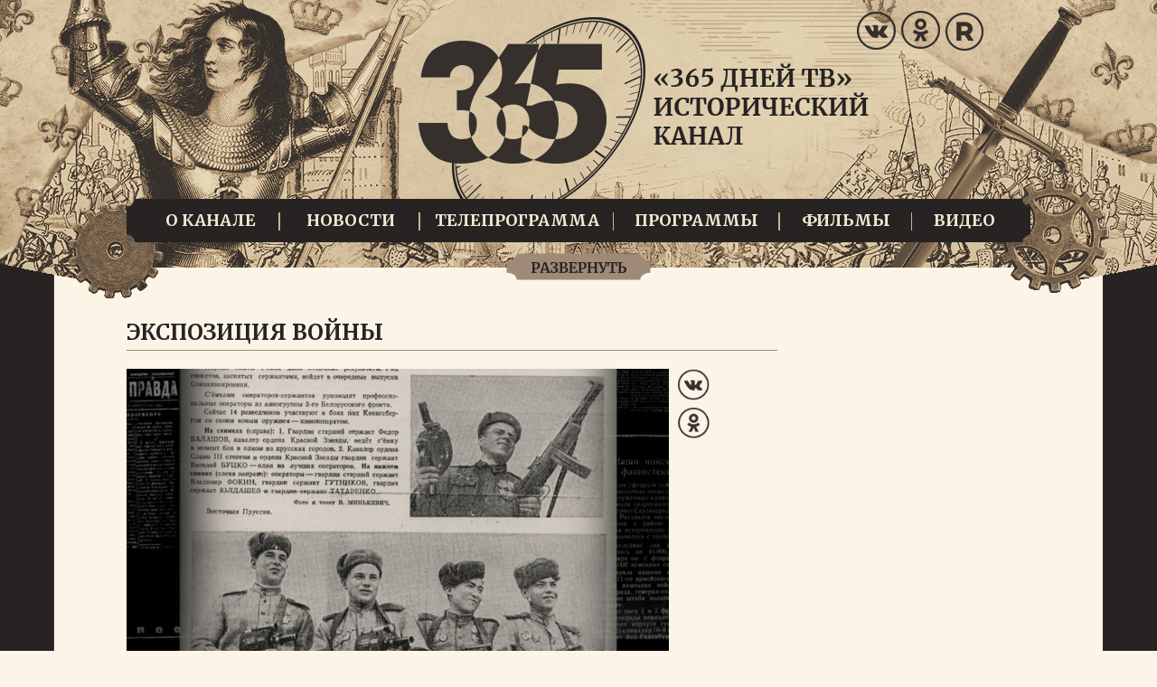

--- FILE ---
content_type: text/html; charset=UTF-8
request_url: https://www.365days.ru/programs/73216/
body_size: 9946
content:
<!DOCTYPE html>
<html lang="ru-RU">
<head>
<link rel="shortcut icon" href="https://cdn365.red-media.ru/wp-content/themes/365days/images/icons/favicon.ico?v20250220_141956" type="image/x-icon">
<link rel="apple-touch-icon" sizes="57x57" href="https://cdn365.red-media.ru/wp-content/themes/365days/images/icons/apple-icon-57x57.png?v20250220_141956">
<link rel="apple-touch-icon" sizes="60x60" href="https://cdn365.red-media.ru/wp-content/themes/365days/images/icons/apple-icon-60x60.png?v20250220_141956">
<link rel="apple-touch-icon" sizes="72x72" href="https://cdn365.red-media.ru/wp-content/themes/365days/images/icons/apple-icon-72x72.png?v20250220_141956">
<link rel="apple-touch-icon" sizes="76x76" href="https://cdn365.red-media.ru/wp-content/themes/365days/images/icons/apple-icon-76x76.png?v20250220_141956">
<link rel="apple-touch-icon" sizes="114x114" href="https://cdn365.red-media.ru/wp-content/themes/365days/images/icons/apple-icon-114x114.png?v20250220_141956">
<link rel="apple-touch-icon" sizes="120x120" href="https://cdn365.red-media.ru/wp-content/themes/365days/images/icons/apple-icon-120x120.png?v20250220_141956">
<link rel="apple-touch-icon" sizes="144x144" href="https://cdn365.red-media.ru/wp-content/themes/365days/images/icons/apple-icon-144x144.png?v20250220_141956">
<link rel="apple-touch-icon" sizes="152x152" href="https://cdn365.red-media.ru/wp-content/themes/365days/images/icons/apple-icon-152x152.png?v20250220_141956">
<link rel="apple-touch-icon" sizes="180x180" href="https://cdn365.red-media.ru/wp-content/themes/365days/images/icons/apple-icon-180x180.png?v20250220_141956">
<link rel="icon" type="image/png" sizes="16x16" href="https://cdn365.red-media.ru/wp-content/themes/365days/images/icons/favicon-16x16.png?v20250220_141956">
<link rel="icon" type="image/png" sizes="32x32" href="https://cdn365.red-media.ru/wp-content/themes/365days/images/icons/favicon-32x32.png?v20250220_141956">
<link rel="icon" type="image/png" sizes="96x96" href="https://cdn365.red-media.ru/wp-content/themes/365days/images/icons/favicon-96x96.png?v20250220_141956">
<meta http-equiv="content-type" content="text/html; charset=utf-8" />
<meta name="viewport" content="width=1160" />
<meta http-equiv="cleartype" content="on" />
<meta name="yandex-verification" content="c5a34f1803c68758" />
<meta name="google-site-verification" content="1m7nVJcxD1w3f-kGFSsZgECdui_QXRp2sD0LNeCAPc0" />
<meta name="robots" content="index, follow" />
<meta name="rating" content="general">
<title>Экспозиция войны</title>
<link rel='dns-prefetch' href='//vk.ru' />
<link rel='dns-prefetch' href='//cdn365.red-media.ru' />
<link rel='dns-prefetch' href='//yastatic.net' />
<link rel='dns-prefetch' href='//fonts.googleapis.com' />
<link rel='dns-prefetch' href='//s.w.org' />
<meta name="keywords" content="исторические программы, художественные фильмы, сериалы, историческое кино, аналитические программы">
<meta name="description" content="Смотрите программу Экспозиция войны на телеканале 365 дней ТВ">
		<script type="text/javascript">
			window._wpemojiSettings = {"baseUrl":"https:\/\/s.w.org\/images\/core\/emoji\/11\/72x72\/","ext":".png","svgUrl":"https:\/\/s.w.org\/images\/core\/emoji\/11\/svg\/","svgExt":".svg","source":{"concatemoji":"https:\/\/cdn365.red-media.ru\/wp-includes\/js\/wp-emoji-release.min.js?ver=4.9.28"}};
			!function(e,a,t){var n,r,o,i=a.createElement("canvas"),p=i.getContext&&i.getContext("2d");function s(e,t){var a=String.fromCharCode;p.clearRect(0,0,i.width,i.height),p.fillText(a.apply(this,e),0,0);e=i.toDataURL();return p.clearRect(0,0,i.width,i.height),p.fillText(a.apply(this,t),0,0),e===i.toDataURL()}function c(e){var t=a.createElement("script");t.src=e,t.defer=t.type="text/javascript",a.getElementsByTagName("head")[0].appendChild(t)}for(o=Array("flag","emoji"),t.supports={everything:!0,everythingExceptFlag:!0},r=0;r<o.length;r++)t.supports[o[r]]=function(e){if(!p||!p.fillText)return!1;switch(p.textBaseline="top",p.font="600 32px Arial",e){case"flag":return s([55356,56826,55356,56819],[55356,56826,8203,55356,56819])?!1:!s([55356,57332,56128,56423,56128,56418,56128,56421,56128,56430,56128,56423,56128,56447],[55356,57332,8203,56128,56423,8203,56128,56418,8203,56128,56421,8203,56128,56430,8203,56128,56423,8203,56128,56447]);case"emoji":return!s([55358,56760,9792,65039],[55358,56760,8203,9792,65039])}return!1}(o[r]),t.supports.everything=t.supports.everything&&t.supports[o[r]],"flag"!==o[r]&&(t.supports.everythingExceptFlag=t.supports.everythingExceptFlag&&t.supports[o[r]]);t.supports.everythingExceptFlag=t.supports.everythingExceptFlag&&!t.supports.flag,t.DOMReady=!1,t.readyCallback=function(){t.DOMReady=!0},t.supports.everything||(n=function(){t.readyCallback()},a.addEventListener?(a.addEventListener("DOMContentLoaded",n,!1),e.addEventListener("load",n,!1)):(e.attachEvent("onload",n),a.attachEvent("onreadystatechange",function(){"complete"===a.readyState&&t.readyCallback()})),(n=t.source||{}).concatemoji?c(n.concatemoji):n.wpemoji&&n.twemoji&&(c(n.twemoji),c(n.wpemoji)))}(window,document,window._wpemojiSettings);
		</script>
		<style type="text/css">
img.wp-smiley,
img.emoji {
	display: inline !important;
	border: none !important;
	box-shadow: none !important;
	height: 1em !important;
	width: 1em !important;
	margin: 0 .07em !important;
	vertical-align: -0.1em !important;
	background: none !important;
	padding: 0 !important;
}
</style>
		<style type="text/css">
				</style>
	<link rel='stylesheet' id='bootstrap-css'  href='https://cdn365.red-media.ru/wp-content/plugins/bootstrap-loader/assets/css/bootstrap-light.min.css?ver=3.3.6.11' type='text/css' media='all' />
<link rel='stylesheet' id='wp-mediaelement-css'  href='https://cdn365.red-media.ru/wp-content/plugins/me-player/src/../assets/4.2.17/mediaelementplayer-legacy.min.css?ver=4.2.17' type='text/css' media='all' />
<link rel='stylesheet' id='wp-mediaelement-skin-css'  href='https://cdn365.red-media.ru/wp-content/plugins/me-player/src/../assets/skin.min.css?ver=2.2.2' type='text/css' media='all' />
<link rel='stylesheet' id='rm-logos-css'  href='https://cdn365.red-media.ru/wp-content/plugins/rm_logos/assets/css/default.min.css?ver=3.5.3' type='text/css' media='all' />
<link rel='stylesheet' id='rm-psp-css'  href='https://cdn365.red-media.ru/wp-content/plugins/rm_psp/src/../assets/css/player.min.css?ver=1.6' type='text/css' media='all' />
<link rel='stylesheet' id='rmtv-css'  href='https://cdn365.red-media.ru/wp-content/plugins/rm_teleprogram/src/../assets/css/teleprogram.min.css?ver=3.0.3.2' type='text/css' media='all' />
<link rel='stylesheet' id='rm-trailers-css'  href='https://cdn365.red-media.ru/wp-content/plugins/rm_trailers/src/../assets/rm-trailers.min.css?ver=2.3.1' type='text/css' media='all' />
<link rel='stylesheet' id='jquery-simplebar-css'  href='https://cdn365.red-media.ru/wp-content/plugins/rm_trailers/src/../assets/simplebar.min.css?ver=2.3.1' type='text/css' media='all' />
<link rel='stylesheet' id='social_likes_style_classic-css'  href='https://cdn365.red-media.ru/wp-content/plugins/wp-social-likes/css/social-likes_classic.min.css?ver=7.9.5.1m' type='text/css' media='all' />
<link rel='stylesheet' id='wp-social-widgets-css'  href='https://cdn365.red-media.ru/wp-content/plugins/wp-social-widgets/assets/wp-social-widgets.min.css?ver=4.9.28' type='text/css' media='all' />
<link rel='stylesheet' id='pt-sans-css'  href='https://cdn365.red-media.ru/wp-content/themes/kuhnyatv/css/pt-sans.min.css?ver=2.0.0' type='text/css' media='all' />
<link rel='stylesheet' id='wp-paginate-css'  href='https://cdn365.red-media.ru/wp-content/plugins/wp-paginate/css/wp-paginate.min.css?ver=3.0.4.12' type='text/css' media='screen' />
<link rel='stylesheet' id='site-css'  href='https://cdn365.red-media.ru/wp-content/themes/365days/style.min.css?ver=v20250220_141956' type='text/css' media='all' />
<link rel='stylesheet' id='merriweather-css'  href='//fonts.googleapis.com/css?family=Merriweather%3A400%2C700&#038;subset=cyrillic&#038;ver=4.9.28' type='text/css' media='all' />
<link rel='stylesheet' id='rm-content-css'  href='https://cdn365.red-media.ru/wp-content/plugins/rm_content/assets/rm-content.min.css?ver=3.5.1' type='text/css' media='all' />
<link rel='stylesheet' id='featherlight-css'  href='https://cdn365.red-media.ru/wp-content/plugins/rm_content/assets/featherlight/featherlight.min.css?ver=1.7.14m2021191102' type='text/css' media='all' />
<link rel='stylesheet' id='featherlight-gallery-css'  href='https://cdn365.red-media.ru/wp-content/plugins/rm_content/assets/featherlight/featherlight.gallery.min.css?ver=1.7.14m2021191102' type='text/css' media='all' />
<script type='text/javascript' src='https://vk.ru/js/api/openapi.js?ver=4.9.28'></script>
<script type='text/javascript' src='https://cdn365.red-media.ru/wp-includes/js/jquery/jquery.js?ver=1.12.4'></script>
<script type='text/javascript' src='https://cdn365.red-media.ru/wp-includes/js/jquery/jquery-migrate.min.js?ver=1.4.1'></script>
<script type='text/javascript' src='https://cdn365.red-media.ru/wp-content/plugins/bootstrap-loader/assets/js/bootstrap.min.js?ver=3.3.6'></script>
<script type='text/javascript' src='https://cdn365.red-media.ru/wp-content/plugins/me-player/src/../assets/4.2.17/mediaelement-and-player.min.js?ver=4.2.17'></script>
<script type='text/javascript' src='https://cdn365.red-media.ru/wp-content/plugins/me-player/src/../assets/4.2.17/lang/ru.min.js?ver=2.2.2'></script>
<script type='text/javascript' src='https://cdn365.red-media.ru/wp-content/plugins/me-player/src/../assets/plugins/mep.posterupdater.min.js?ver=2.2.2'></script>
<script type='text/javascript' src='https://cdn365.red-media.ru/wp-content/plugins/me-player/src/../assets/plugins/mep.navi.min.js?ver=2.2.2'></script>
<script type='text/javascript' src='https://cdn365.red-media.ru/wp-content/plugins/me-player/src/../assets/plugins/mep.quality.min.js?ver=2.2.2'></script>
<script type='text/javascript' src='https://cdn365.red-media.ru/wp-content/plugins/me-player/src/../assets/plugins/mep.hidecontrols.min.js?ver=2.2.2'></script>
<script type='text/javascript'>
/* <![CDATA[ */
var mepOptions = {"is_iphone":"0","is_mobile":"0","plugins":["posterupdater","navi","quality","hidecontrols"],"rutube_enabled":"1"};
/* ]]> */
</script>
<script type='text/javascript' src='https://cdn365.red-media.ru/wp-content/plugins/me-player/src/../assets/player.min.js?ver=2.2.2'></script>
<script type='text/javascript' src='https://cdn365.red-media.ru/wp-content/plugins/me-player/src/../assets/jquery.sha1.min.js?ver=1.0.2'></script>
<script type='text/javascript' src='https://cdn365.red-media.ru/wp-content/plugins/me-player/src/../assets/rutube-player.min.js?ver=1.0.2'></script>
<script type='text/javascript'>
/* <![CDATA[ */
var rmLogos = {"backgrounds":{"light":"\/\/cdn2.red-media.ru\/wp-content\/uploads\/2025\/04\/light-2025-04.png","dark":"\/\/cdn2.red-media.ru\/wp-content\/uploads\/2025\/04\/dark-2025-04.png","redmedia":"\/\/cdn2.red-media.ru\/wp-content\/uploads\/2025\/04\/footer-red-media-2025-04.png","nastroykino":"\/\/cdn2.red-media.ru\/wp-content\/uploads\/2025\/04\/footer-nastroykino-2025-04.png"},"files":{"politic_file":"\/\/cdn2.red-media.ru\/wp-content\/uploads\/2025\/02\/privacy-policy-2025.pdf","polojenie_kuhnya_deti_2025":"\/\/cdn2.red-media.ru\/wp-content\/uploads\/2025\/07\/Polozhenie-Kuhnya.Deti-2025.pdf"}};
/* ]]> */
</script>
<script type='text/javascript' src='https://cdn365.red-media.ru/wp-content/plugins/rm_logos/assets/js/rm-logos.min.js?ver=3.5.3'></script>
<script type='text/javascript' src='https://cdn365.red-media.ru/wp-content/themes/kuhnyatv/js/jquery.onscreen.min.js?ver=0.2.1'></script>
<script type='text/javascript'>
/* <![CDATA[ */
var ajax_object = {"ajaxurl":"https:\/\/www.365days.ru\/wp-admin\/admin-ajax.php"};
/* ]]> */
</script>
<script type='text/javascript' src='https://cdn365.red-media.ru/wp-content/plugins/rm_teleprogram/src/../assets/js/teleprogram.min.js?ver=3.0.3.2'></script>
<script type='text/javascript' src='https://cdn365.red-media.ru/wp-content/plugins/rm_trailers/src/../assets/rm-trailers.min.js?ver=2.3.1'></script>
<script type='text/javascript' src='https://cdn365.red-media.ru/wp-content/plugins/rm_trailers/src/../assets/simplebar.min.js?ver=2.6.1'></script>
<script type='text/javascript' src='https://cdn365.red-media.ru/wp-content/plugins/wp-social-likes/js/social-likes.min.js?ver=7.9.5.1m'></script>
<script type='text/javascript' src='https://yastatic.net/pcode/adfox/loader.js?ver=603547219'></script>
<script type='text/javascript'>
/* <![CDATA[ */
var ajax_object = {"ajaxurl":"https:\/\/www.365days.ru\/wp-admin\/admin-ajax.php"};
var themeOptions = {"version":"20251160002","themes":[{"main_bg":"https:\/\/cdn365.red-media.ru\/wp-content\/uploads\/2022\/07\/world-war-bg.png","enabled":1,"icons":"https:\/\/cdn365.red-media.ru\/wp-content\/uploads\/2023\/03\/icons.png","logo":"https:\/\/cdn365.red-media.ru\/wp-content\/uploads\/2022\/07\/logo-text.png","theme_name":"theme-1"},{"main_bg":"https:\/\/cdn365.red-media.ru\/wp-content\/uploads\/2022\/07\/war-bg.png","enabled":1,"icons":"https:\/\/cdn365.red-media.ru\/wp-content\/uploads\/2023\/03\/icons.png","logo":"https:\/\/cdn365.red-media.ru\/wp-content\/uploads\/2022\/07\/logo-text.png","theme_name":"theme-2"},{"main_bg":"https:\/\/cdn365.red-media.ru\/wp-content\/uploads\/2022\/07\/russia-bg.png","enabled":1,"icons":"https:\/\/cdn365.red-media.ru\/wp-content\/uploads\/2023\/03\/icons.png","logo":"https:\/\/cdn365.red-media.ru\/wp-content\/uploads\/2022\/07\/logo-text.png","theme_name":"theme-3"},{"main_bg":"https:\/\/cdn365.red-media.ru\/wp-content\/uploads\/2022\/07\/revolution-bg.png","enabled":1,"icons":"https:\/\/cdn365.red-media.ru\/wp-content\/uploads\/2023\/03\/icons.png","logo":"https:\/\/cdn365.red-media.ru\/wp-content\/uploads\/2022\/07\/logo-text.png","theme_name":"theme-4"},{"main_bg":"https:\/\/cdn365.red-media.ru\/wp-content\/uploads\/2022\/07\/renaissance-bg.png","enabled":1,"icons":"https:\/\/cdn365.red-media.ru\/wp-content\/uploads\/2023\/03\/icons.png","logo":"https:\/\/cdn365.red-media.ru\/wp-content\/uploads\/2022\/07\/logo-text.png","theme_name":"theme-5"},{"main_bg":"https:\/\/cdn365.red-media.ru\/wp-content\/uploads\/2022\/07\/egypt-bg.png","enabled":1,"icons":"https:\/\/cdn365.red-media.ru\/wp-content\/uploads\/2023\/03\/icons.png","logo":"https:\/\/cdn365.red-media.ru\/wp-content\/uploads\/2022\/07\/logo-text.png","theme_name":"theme-6"},{"main_bg":"https:\/\/cdn365.red-media.ru\/wp-content\/uploads\/2022\/07\/ancient-bg.png","enabled":1,"icons":"https:\/\/cdn365.red-media.ru\/wp-content\/uploads\/2023\/03\/icons.png","logo":"https:\/\/cdn365.red-media.ru\/wp-content\/uploads\/2022\/07\/logo-text.png","theme_name":"theme-7"},{"main_bg":"https:\/\/cdn365.red-media.ru\/wp-content\/uploads\/2022\/07\/ancient-bc-bg.png","enabled":1,"icons":"https:\/\/cdn365.red-media.ru\/wp-content\/uploads\/2023\/03\/icons.png","logo":"https:\/\/cdn365.red-media.ru\/wp-content\/uploads\/2022\/07\/logo-text.png","theme_name":"theme-8"},{"main_bg":"https:\/\/cdn365.red-media.ru\/wp-content\/uploads\/2022\/07\/america-bg.png","enabled":1,"icons":"https:\/\/cdn365.red-media.ru\/wp-content\/uploads\/2023\/03\/icons.png","logo":"https:\/\/cdn365.red-media.ru\/wp-content\/uploads\/2022\/07\/logo-text.png","theme_name":"theme-9"},{"main_bg":"https:\/\/cdn365.red-media.ru\/wp-content\/uploads\/2022\/07\/1831-bg.png","enabled":1,"icons":"https:\/\/cdn365.red-media.ru\/wp-content\/uploads\/2023\/03\/icons.png","logo":"https:\/\/cdn365.red-media.ru\/wp-content\/uploads\/2022\/07\/logo-text.png","theme_name":"theme-10"},{"main_bg":"https:\/\/cdn365.red-media.ru\/wp-content\/uploads\/2022\/07\/1812-bg.png","enabled":1,"icons":"https:\/\/cdn365.red-media.ru\/wp-content\/uploads\/2023\/03\/icons.png","logo":"https:\/\/cdn365.red-media.ru\/wp-content\/uploads\/2022\/07\/logo-text.png","theme_name":"theme-11"},{"main_bg":"https:\/\/cdn365.red-media.ru\/wp-content\/uploads\/2022\/07\/18v-bg.png","enabled":1,"icons":"https:\/\/cdn365.red-media.ru\/wp-content\/uploads\/2023\/03\/icons.png","logo":"https:\/\/cdn365.red-media.ru\/wp-content\/uploads\/2022\/07\/logo-text.png","theme_name":"theme-12"}]};
/* ]]> */
</script>
<script type='text/javascript' src='https://cdn365.red-media.ru/wp-content/themes/kuhnyatv/js/all.min.js?ver=20251160002'></script>
<script type='text/javascript' src='https://cdn365.red-media.ru/wp-content/plugins/rm_content/assets/featherlight/featherlight.min.js?ver=1.7.14m2021191102'></script>
<script type='text/javascript' src='https://cdn365.red-media.ru/wp-content/plugins/rm_content/assets/featherlight/featherlight.gallery.min.js?ver=1.7.14m2021191102'></script>
<script type='text/javascript' src='https://cdn365.red-media.ru/wp-content/plugins/rm_content/assets/rm-content.min.js?ver=3.5.1'></script>
<link rel='//api.w.org/' href='https://www.365days.ru/wp-json/' />
<link rel='shortlink' href='https://www.365days.ru/?p=250550' />
<link rel="alternate" type="application/json+oembed" href="https://www.365days.ru/wp-json/oembed/1.0/embed?url=https%3A%2F%2Fwww.365days.ru%2Fprograms%2F" />
<link rel="alternate" type="text/xml+oembed" href="https://www.365days.ru/wp-json/oembed/1.0/embed?url=https%3A%2F%2Fwww.365days.ru%2Fprograms%2F&#038;format=xml" />
<meta property="og:title" content="Экспозиция войны" />
<meta property="og:url" content="https://www.365days.ru/programs/73216/" />
<meta property="og:description" content="Смотрите программу Экспозиция войны на телеканале 365 дней ТВ" />
<meta property="og:image" content="https://cdn2.red-media.ru/wp-content/uploads/2021/04/ekspozitsiya-vojny.jpg" />
<meta property="og:published_time" content="2021-04-22T12:58:30+0000" />
<meta property="og:update_time" content="2021-04-22T12:58:30+0000" />

<!-- CSS Styles For RM Trailers -->
<style type="text/css">
#rm-trailers .rm-trailers-right ul li strong {color: #a08977 !important;}
#rm-trailers .rm-trailers-right ul li a {color: #000000 !important;}
#rm-trailers .rm-trailers-right ul li {border-bottom-color: #a08977 !important;}
.simplebar-scrollbar:before {background: #a08977 !important;}
#tv_times_holder li.day {background: #a08977 !important; color: #ffffff !important;}
</style>
<!-- CSS Styles For RM Trailers -->
</head>
<body class="page-template page-template-page-programs page-template-page-programs-php page page-id-250550 page-parent rm-post page-programs is-desktop slider-is-hidden">
<!--LiveInternet counter--><script type="text/javascript">
new Image().src = "//counter.yadro.ru/hit;Gazprom-Media?r"+
escape(document.referrer)+((typeof(screen)=="undefined")?"":
";s"+screen.width+"*"+screen.height+"*"+(screen.colorDepth?
screen.colorDepth:screen.pixelDepth))+";u"+escape(document.URL)+
";h"+escape(document.title.substring(0,80))+
";"+Math.random();</script><!--/LiveInternet-->
<div class="wrapper0">
  <div class="wrapper2">
      </div>
  <div class="wrapper-header">
    <div id="header">
      <a data-new-logo="0" id="logo" href="https://www.365days.ru">лого</a>
                                                                <div style="width: 190px;" class="social-icons"><a target="_blank" rel="nofollow" class="vk" href="//vk.ru/tv365days"></a><a target="_blank" rel="nofollow" class="ok" href="//ok.ru/tv365days"></a><a target="_blank" rel="nofollow" class="rt" href="//rutube.ru/feeds/redmedia/365days/"></a><a target="_blank" rel="nofollow" class="dz" href="//dzen.ru/kuhnyatv"></a></div>
              <div id="menu">
        <div class="menu"><ul id="menu-header_menu" class="menu"><li id="menu-item-216563" class="menu-item menu-item-type-post_type menu-item-object-page menu-item-216563 menu-item-order-1 menu-item-order-1"><a href="https://www.365days.ru/about/">О канале</a></li>
<li id="menu-item-250548" class="menu-item menu-item-type-post_type menu-item-object-page menu-item-250548 menu-item-order-2 menu-item-order-2"><a href="https://www.365days.ru/news/">Новости</a></li>
<li id="menu-item-216564" class="menu-item menu-item-type-post_type menu-item-object-page menu-item-216564 menu-item-order-3 menu-item-order-3"><a href="https://www.365days.ru/teleprogram/">Телепрограмма</a></li>
<li id="menu-item-250604" class="menu-item menu-item-type-post_type menu-item-object-page menu-item-250604 menu-item-order-4 menu-item-order-4"><a href="https://www.365days.ru/programs/all/">Программы</a></li>
<li id="menu-item-250598" class="menu-item menu-item-type-post_type menu-item-object-page menu-item-250598 menu-item-order-5 menu-item-order-5"><a href="https://www.365days.ru/doc-films/">Фильмы</a></li>
<li id="menu-item-216562" class="menu-item menu-item-type-custom menu-item-object-custom menu-item-216562 menu-item-order-6 menu-item-order-6"><a href="/videos">Видео</a></li>
</ul></div>      </div>
      <div id="slider-toggle" class="hidden"></div>
    </div>
  </div>

  <div class="wrapper1">
    <div id="container">
      <div id="top-content">
        <div id="slider-container" class="slider-container hidden">
  <ul class="carousel-slide carousel slide" id="home_slider" data-interval="5000" data-nonce="2ba0740267" data-nonce2="20ae552053">
    <a data-color="orange" class="carousel-control left" href="#home_slider" data-slide="prev"></a>
    <a data-color="orange" class="carousel-control right" href="#home_slider" data-slide="next"></a>
    <div class="carousel-inner"></div>
    <ol class="carousel-indicators"></ol>
  </ul>
</div>
        <div id="rm-banners-rotate-2" class="advert-wide-top rm-banners-rotate">		<div id="rmbr_1692b0bc76c425" data-nonce="3d5702cb6f" data-channel="365days" data-pos="top" data-timeout="0" data-url="https://www.365days.ru/programs/73216/" class="rm-banners-rotate-containter"></div>
		</div>      </div>
      <div id="content">
<div data-videoid="0" class="block about single single-news">
<div class="header">
    <h1 class="title uppercase">Экспозиция войны</h1>
    <hr>
</div>
<div class="body">
    <div class ="text">
        <div class="post-image">
                    <div>
                <img src="https://cdn2.red-media.ru/600x350-2021-04-ekspozitsiya-vojny.jpg" />
            </div>
                    </div>
                <div class="social-likes-holder">
            <div class="social-likes" data-title="Экспозиция войны" data-url="https://www.365days.ru/programs/73216/" data-counters="no"><div class="vkontakte" title="Поделиться ссылкой во Вконтакте">Вконтакте</div><div class="odnoklassniki" title="Поделиться ссылкой в Одноклассниках">Одноклассники</div></div><form style="display: none;" class="sociallikes-livejournal-form"></form>        </div>
        <div class="clearfix"></div>
                <p>Фильм о боевом пути и судьбах фронтовых кинооператоров Великой Отечественной войны. Их было 258 человек: почти каждый был ранен, каждый второй тяжело ранен, каждый пятый погиб на передовой во время съёмок. Им не просто пришлось столкнуться с ужасами войны, они смогли найти в себе силы научиться работать в условиях этой новой жестокой реальности. Смогли ценой собственной жизни запечатлеть на киноплёнку и передать будущему поколению героический подвиг всего советского народа.</p>
                                                                                <div class="clearfix"></div>
                <div class="player-tv-times-holder">
                                </div>
    </div>
</div>
</div>
		</div><!-- //container-->

		<div class="sidebar" id="sideright">
	  	<div id="adfox-19" class="block adfox-block adfox-5b6849630cca9">			<div class="adfox-block-content"><!--Площадка: GPM_Redmediatv.ru / GPM_365days.ru / GPM_365days.ru_D_240x400-1-->
<div id="adfox_154281224081155027"></div>
<script>
    window.Ya.adfoxCode.create({
        ownerId: 277740,
        containerId: 'adfox_154281224081155027',
        params: {
            p1: 'ccoag',
            p2: 'gdyk'
        }
    });
</script></div>
		</div><div id="rm-banners-rotate-3" class="block rm-banners-rotate">		<div id="rmbr_1692b0bc790874" data-nonce="9aa8290bb0" data-channel="365days" data-pos="right" data-timeout="0" data-url="https://www.365days.ru/programs/73216/" class="rm-banners-rotate-containter"></div>
		</div><div id="rm-banners-rotate-4" class="block rm-banners-rotate">		<div id="rmbr_1692b0bc790a9a" data-nonce="1a7ec87452" data-channel="365days" data-pos="right2" data-timeout="0" data-url="https://www.365days.ru/programs/73216/" class="rm-banners-rotate-containter"></div>
		</div><div id="adfox-24" class="block adfox-block adfox-5bade25306538">			<div class="adfox-block-content"><!--AdFox START-->
<!--Площадка: GPM_Redmediatv.ru / GPM_365days.ru / GPM_365days.ru_D_240x400-Promo-->
<div id="adfox_155419819096044582"></div>
<script>
    window.Ya.adfoxCode.create({
        ownerId: 277740,
        containerId: 'adfox_155419819096044582',
        params: {
            p1: 'cegdm',
            p2: 'gdyk'
        }
    });
</script></div>
		</div><div id="adfox-26" class="block adfox-block adfox-5bae405908ec7">			<div class="adfox-block-content"><!--AdFox START-->
<!--Площадка: GPM_Redmediatv.ru / GPM_365days.ru / GPM_365days.ru_D_240x400-Promo-2-->
<div id="adfox_155782974054864479"></div>
<script>
    window.Ya.adfoxCode.create({
        ownerId: 277740,
        containerId: 'adfox_155782974054864479',
        params: {
            p1: 'ceqcp',
            p2: 'gdyk'
        }
    });
</script></div>
		</div><div id="adfox-30" class="block adfox-block adfox-5cded73695190">			<div class="adfox-block-content"><!--AdFox START-->
<!--Площадка: GPM_Redmediatv.ru / GPM_365days.ru / GPM_365days.ru_D_240x400-Promo-3-->
<div id="adfox_155810746044217762"></div>
<script>
    window.Ya.adfoxCode.create({
        ownerId: 277740,
        containerId: 'adfox_155810746044217762',
        params: {
            p1: 'ceran',
            p2: 'gdyk'
        }
    });
</script></div>
		</div><div id="wsw_vk-4" class="block wsw-vk"><div id="vk_groups"></div></div><script type="text/javascript">
VK.Widgets.Group("vk_groups", {mode: 4, width: 240, height: 400, wide: 0}, 55755185);
</script>	</div>
	<div class="clearfix"></div>
	
	</div><!-- //content-->

	<div id="bottom">
	  <div class="wrapper-wide">
	    <div class="block" id="recipes-block">
	<div class="head">
		<h2 class="title uppercase">Советуем посмотреть</h2>
		<a class="orange-btn all-objects-link" href="https://www.365days.ru/programs/">все программы</a>
	</div>

    <hr class="no-margin-top">

    <div class="recipes-slider-holder">
        <div class="recipes-slider-bg-left"></div>
        <div class="recipes-slider-bg-right"></div>
    <ul class="carousel-slide carousel slide" id="recipes_slider" data-interval="5000">
    <a data-color="orange" class="carousel-control left" href="#recipes_slider" data-slide="prev"></a>
    <a data-color="orange" class="carousel-control right" href="#recipes_slider" data-slide="next"></a>
    <div class="carousel-inner">
    <div class="item active">
            <div class="recipe-item">
            <a href="https://www.365days.ru/programs/91041/">
            <div class="recipe-image center">
                <img class="sepia" src="https://cdn2.red-media.ru/230x230-2025-04-Vojna-prestolov-1.jpg" width="230" height="230" alt="Война престолов: Подлинная история Европы" />            </div>
            <h3 class="uppercase">Война престолов: Подлинная история Европы</h3>
            <strong class="uppercase center">#история</strong>
            </a>
        </div>
                        <div class="recipe-item">
            <a href="https://www.365days.ru/programs/82068/">
            <div class="recipe-image center">
                <img class="sepia" src="https://cdn2.red-media.ru/230x230-2023-01-Legendy-nauki.jpg" width="230" height="230" alt="Легенды науки" />            </div>
            <h3 class="uppercase">Легенды науки</h3>
            <strong class="uppercase center">#история</strong>
            </a>
        </div>
                        <div class="recipe-item no-margin">
            <a href="https://www.365days.ru/programs/77375/">
            <div class="recipe-image center">
                <img class="sepia" src="https://cdn2.red-media.ru/230x230-2022-01-Neizvestnaya.jpg" width="230" height="230" alt="Неизвестные сражения Великой Отечественной" />            </div>
            <h3 class="uppercase">Неизвестные сражения Великой Отечественной</h3>
            <strong class="uppercase center">#история</strong>
            </a>
        </div>
                </div>
                <div class="item">
                                <div class="recipe-item">
            <a href="https://www.365days.ru/programs/85307/">
            <div class="recipe-image center">
                <img class="sepia" src="https://cdn2.red-media.ru/230x230-2023-11-Severnyj-morskoj-put.jpg" width="230" height="230" alt="Северный морской путь" />            </div>
            <h3 class="uppercase">Северный морской путь</h3>
            <strong class="uppercase center">#история</strong>
            </a>
        </div>
                        <div class="recipe-item">
            <a href="https://www.365days.ru/programs/89881/">
            <div class="recipe-image center">
                <img class="sepia" src="https://cdn2.red-media.ru/230x230-2024-12-Russkaya-istoriya.jpg" width="230" height="230" alt="Русская история" />            </div>
            <h3 class="uppercase">Русская история</h3>
            <strong class="uppercase center">#история</strong>
            </a>
        </div>
                        <div class="recipe-item no-margin">
            <a href="https://www.365days.ru/doc-films/80856/">
            <div class="recipe-image center">
                <img class="sepia" src="https://cdn2.red-media.ru/230x230-2022-10-glavnaya-25.jpg" width="230" height="230" alt="Россия глазами иностранцев: Этот загадочный Крым" />            </div>
            <h3 class="uppercase">Россия глазами иностранцев: Этот загадочный Крым</h3>
            <strong class="uppercase center">#история</strong>
            </a>
        </div>
                </div>
                <div class="item">
                                <div class="recipe-item">
            <a href="https://www.365days.ru/programs/91885/">
            <div class="recipe-image center">
                <img class="sepia" src="https://cdn2.red-media.ru/230x230-2025-07-Eto-ih-vybor.jpg" width="230" height="230" alt="Это их выбор" />            </div>
            <h3 class="uppercase">Это их выбор</h3>
            <strong class="uppercase center">#история</strong>
            </a>
        </div>
                        <div class="recipe-item">
            <a href="https://www.365days.ru/programs/89897/">
            <div class="recipe-image center">
                <img class="sepia" src="https://cdn2.red-media.ru/230x230-2024-12-NIM.jpg" width="230" height="230" alt="Ним: музей под открытым небом" />            </div>
            <h3 class="uppercase">Ним: музей под открытым небом</h3>
            <strong class="uppercase center">#история</strong>
            </a>
        </div>
                        <div class="recipe-item no-margin">
            <a href="https://www.365days.ru/programs/79295/">
            <div class="recipe-image center">
                <img class="sepia" src="https://cdn2.red-media.ru/230x230-2022-06-Knizhnye-allei.jpg" width="230" height="230" alt="Книжные аллеи" />            </div>
            <h3 class="uppercase">Книжные аллеи</h3>
            <strong class="uppercase center">#история</strong>
            </a>
        </div>
                </div>
                <div class="item">
                                <div class="recipe-item">
            <a href="https://www.365days.ru/programs/88284/">
            <div class="recipe-image center">
                <img class="sepia" src="https://cdn2.red-media.ru/230x230-2024-07-Admiral-Makarov.-Pismo-k-synu.jpg" width="230" height="230" alt="Адмирал Макаров. Письмо к сыну" />            </div>
            <h3 class="uppercase">Адмирал Макаров. Письмо к сыну</h3>
            <strong class="uppercase center">#история</strong>
            </a>
        </div>
                        <div class="recipe-item">
            <a href="https://www.365days.ru/programs/91035/">
            <div class="recipe-image center">
                <img class="sepia" src="https://cdn2.red-media.ru/230x230-2025-04-Bogi-vojny.jpg" width="230" height="230" alt="Боги войны" />            </div>
            <h3 class="uppercase">Боги войны</h3>
            <strong class="uppercase center">#история</strong>
            </a>
        </div>
                        <div class="recipe-item no-margin">
            <a href="https://www.365days.ru/doc-films/80461/">
            <div class="recipe-image center">
                <img class="sepia" src="https://cdn2.red-media.ru/230x230-2022-09-WhatsApp-Image-2022-11-01-at-17.29.49-1.jpeg" width="230" height="230" alt="Элемент познания" />            </div>
            <h3 class="uppercase">Элемент познания</h3>
            <strong class="uppercase center">#история</strong>
            </a>
        </div>
                </div>
                <div class="item">
                                <div class="recipe-item">
            <a href="https://www.365days.ru/doc-films/92891/">
            <div class="recipe-image center">
                <img class="sepia" src="https://cdn2.red-media.ru/230x230-2025-11-365-dnej-TV.jpg" width="230" height="230" alt="Россия глазами иностранцев: Смоленск" />            </div>
            <h3 class="uppercase">Россия глазами иностранцев: Смоленск</h3>
            <strong class="uppercase center">#история</strong>
            </a>
        </div>
                        <div class="recipe-item">
            <a href="https://www.365days.ru/programs/83666/">
            <div class="recipe-image center">
                <img class="sepia" src="https://cdn2.red-media.ru/230x230-2023-06-Vo-imya-chelovechestva.-Istoriya-rossijskoj-meditsiny.jpg" width="230" height="230" alt="Во имя человечества. История российской медицины" />            </div>
            <h3 class="uppercase">Во имя человечества. История российской медицины</h3>
            <strong class="uppercase center">#история</strong>
            </a>
        </div>
                        <div class="recipe-item no-margin">
            <a href="https://www.365days.ru/programs/43751/">
            <div class="recipe-image center">
                <img class="sepia" src="https://cdn2.red-media.ru/230x230-2017-12-5-1.jpg" width="230" height="230" alt="Секреты истории" />            </div>
            <h3 class="uppercase">Секреты истории</h3>
            <strong class="uppercase center">#история</strong>
            </a>
        </div>
                </div>
                <div class="item">
                                <div class="recipe-item">
            <a href="https://www.365days.ru/programs/91566/">
            <div class="recipe-image center">
                <img class="sepia" src="https://cdn2.red-media.ru/230x230-2025-02-Rus-iznachalnaya.jpg" width="230" height="230" alt="Русь изначальная" />            </div>
            <h3 class="uppercase">Русь изначальная</h3>
            <strong class="uppercase center">#история</strong>
            </a>
        </div>
                        <div class="recipe-item">
            <a href="https://www.365days.ru/programs/91039/">
            <div class="recipe-image center">
                <img class="sepia" src="https://cdn2.red-media.ru/230x230-2025-04-Donbass.-Iznanka-vojny.jpg" width="230" height="230" alt="Донбасс: Изнанка войны" />            </div>
            <h3 class="uppercase">Донбасс: Изнанка войны</h3>
            <strong class="uppercase center">#история</strong>
            </a>
        </div>
                        <div class="recipe-item no-margin">
            <a href="https://www.365days.ru/programs/89307/">
            <div class="recipe-image center">
                <img class="sepia" src="https://cdn2.red-media.ru/230x230-2024-10-Moya-Rossiya-Muzykalnoe-puteshestvie.jpg" width="230" height="230" alt="Моя Россия: Музыкальное путешествие" />            </div>
            <h3 class="uppercase">Моя Россия: Музыкальное путешествие</h3>
            <strong class="uppercase center">#история</strong>
            </a>
        </div>
                </div>
                <div class="item">
                                <div class="recipe-item">
            <a href="https://www.365days.ru/programs/90166/">
            <div class="recipe-image center">
                <img class="sepia" src="https://cdn2.red-media.ru/230x230-2025-01-Lichnosti-Mony-Lizy-1.jpg" width="230" height="230" alt="Личности Моны Лизы" />            </div>
            <h3 class="uppercase">Личности Моны Лизы</h3>
            <strong class="uppercase center">#история</strong>
            </a>
        </div>
                        <div class="recipe-item">
            <a href="https://www.365days.ru/programs/90388/">
            <div class="recipe-image center">
                <img class="sepia" src="https://cdn2.red-media.ru/230x230-2025-02-Zemlya.jpg" width="230" height="230" alt="Земля" />            </div>
            <h3 class="uppercase">Земля</h3>
            <strong class="uppercase center">#история</strong>
            </a>
        </div>
                        <div class="recipe-item no-margin">
            <a href="https://www.365days.ru/programs/91337/">
            <div class="recipe-image center">
                <img class="sepia" src="https://cdn2.red-media.ru/230x230-2025-05-SHHelkin.jpg" width="230" height="230" alt="Щёлкин. Крёстный отец атомной бомбы" />            </div>
            <h3 class="uppercase">Щёлкин. Крёстный отец атомной бомбы</h3>
            <strong class="uppercase center">#история</strong>
            </a>
        </div>
                </div>
                <div class="item">
                                <div class="recipe-item">
            <a href="https://www.365days.ru/programs/90439/">
            <div class="recipe-image center">
                <img class="sepia" src="https://cdn2.red-media.ru/230x230-2025-02-Eto-podkast.-Istoriya.jpg" width="230" height="230" alt="Это подкаст. История" />            </div>
            <h3 class="uppercase">Это подкаст. История</h3>
            <strong class="uppercase center">#история</strong>
            </a>
        </div>
                        <div class="recipe-item">
            <a href="https://www.365days.ru/programs/92870/">
            <div class="recipe-image center">
                <img class="sepia" src="https://cdn2.red-media.ru/230x230-2025-11-Agniya-Barto.-Najti-cheloveka.jpg" width="230" height="230" alt="Агния Барто. Найти человека" />            </div>
            <h3 class="uppercase">Агния Барто. Найти человека</h3>
            <strong class="uppercase center">#история</strong>
            </a>
        </div>
                        <div class="recipe-item no-margin">
            <a href="https://www.365days.ru/programs/80293/">
            <div class="recipe-image center">
                <img class="sepia" src="https://cdn2.red-media.ru/230x230-2022-09-Kotovskij.jpg" width="230" height="230" alt="Котовский" />            </div>
            <h3 class="uppercase">Котовский</h3>
            <strong class="uppercase center">#история</strong>
            </a>
        </div>
                </div>
                <div class="item">
                                <div class="recipe-item">
            <a href="https://www.365days.ru/programs/87283/">
            <div class="recipe-image center">
                <img class="sepia" src="https://cdn2.red-media.ru/230x230-2024-04-1000-008105-07.jpg" width="230" height="230" alt="Афганистан. 1979-1989" />            </div>
            <h3 class="uppercase">Афганистан. 1979-1989</h3>
            <strong class="uppercase center">#история</strong>
            </a>
        </div>
                        <div class="recipe-item">
            <a href="https://www.365days.ru/programs/88586/">
            <div class="recipe-image center">
                <img class="sepia" src="https://cdn2.red-media.ru/230x230-2024-08-Zabytye-vojny-Rossii.jpg" width="230" height="230" alt="Забытые войны России" />            </div>
            <h3 class="uppercase">Забытые войны России</h3>
            <strong class="uppercase center">#история</strong>
            </a>
        </div>
                        <div class="recipe-item no-margin">
            <a href="https://www.365days.ru/programs/89326/">
            <div class="recipe-image center">
                <img class="sepia" src="https://cdn2.red-media.ru/230x230-2024-10-Morskaya-pehota.jpg" width="230" height="230" alt="Морская пехота" />            </div>
            <h3 class="uppercase">Морская пехота</h3>
            <strong class="uppercase center">#история</strong>
            </a>
        </div>
                </div>
                <div class="item">
                                <div class="recipe-item">
            <a href="https://www.365days.ru/programs/90703/">
            <div class="recipe-image center">
                <img class="sepia" src="https://cdn2.red-media.ru/230x230-2025-03-Krovavoe-pravlenie-Styuartov.jpg" width="230" height="230" alt="Кровавое правление Стюартов" />            </div>
            <h3 class="uppercase">Кровавое правление Стюартов</h3>
            <strong class="uppercase center">#история</strong>
            </a>
        </div>
                        <div class="recipe-item">
            <a href="https://www.365days.ru/programs/23731/">
            <div class="recipe-image center">
                <img class="sepia" src="https://cdn2.red-media.ru/230x230-2011-02-OI.jpg" width="230" height="230" alt="Обыкновенная история" />            </div>
            <h3 class="uppercase">Обыкновенная история</h3>
            <strong class="uppercase center">#история</strong>
            </a>
        </div>
                        <div class="recipe-item no-margin">
            <a href="https://www.365days.ru/programs/85309/">
            <div class="recipe-image center">
                <img class="sepia" src="https://cdn2.red-media.ru/230x230-2023-11-Georgij-Pobedonosets.jpg" width="230" height="230" alt="Георгий Победоносец" />            </div>
            <h3 class="uppercase">Георгий Победоносец</h3>
            <strong class="uppercase center">#история</strong>
            </a>
        </div>
                </div>
                            </div>
    </ul>
    </div>
    <hr>
</div>
<div id="adfox-21" class="advert-wide-bottom gpm-wide adfox-block adfox-5b6849630cca9">			<div class="adfox-block-content"><!--Площадка: GPM_Redmediatv.ru / GPM_365days.ru / GPM_365days.ru_D_970x250-Bottom-->
<div id="adfox_154281224220085610"></div>
<script>
    window.Ya.adfoxCode.create({
        ownerId: 277740,
        containerId: 'adfox_154281224220085610',
        params: {
            p1: 'ccoah',
            p2: 'gdyl'
        }
    });
</script></div>
		</div>	  </div>
	</div>
  </div><!-- //wrapper1-->
</div><!-- //wrapper0-->

<div id="footer">
		<div class="wrapper-footer">
		<div class="footer-menu"><ul id="menu-header_menu-1" class="menu"><li class="menu-item menu-item-type-post_type menu-item-object-page menu-item-216563 menu-item-order-1 menu-item-order-1"><a href="https://www.365days.ru/about/">О канале</a></li>
<li class="menu-item menu-item-type-post_type menu-item-object-page menu-item-250548 menu-item-order-2 menu-item-order-2"><a href="https://www.365days.ru/news/">Новости</a></li>
<li class="menu-item menu-item-type-post_type menu-item-object-page menu-item-216564 menu-item-order-3 menu-item-order-3"><a href="https://www.365days.ru/teleprogram/">Телепрограмма</a></li>
<li class="menu-item menu-item-type-post_type menu-item-object-page menu-item-250604 menu-item-order-4 menu-item-order-4"><a href="https://www.365days.ru/programs/all/">Программы</a></li>
<li class="menu-item menu-item-type-post_type menu-item-object-page menu-item-250598 menu-item-order-5 menu-item-order-5"><a href="https://www.365days.ru/doc-films/">Фильмы</a></li>
<li class="menu-item menu-item-type-custom menu-item-object-custom menu-item-216562 menu-item-order-6 menu-item-order-6"><a href="/videos">Видео</a></li>
</ul></div>				<ul data-skin="dark" data-channel="365days" class="redmedia-presents">
			<li data-channel="red-media"><noindex><a rel="nofollow" target="_blank" href="https://www.red-media.ru">red-media</a></noindex></li><li data-channel="nastroykino"><noindex><a rel="nofollow" target="_blank" href="https://www.nastroykino.ru">nastroykino</a></noindex></li><li data-channel="tvhdl"><noindex><a rel="nofollow" target="_blank" href="https://xn--80atlp0a.xn--p1ai">tvhdl</a></noindex></li><li data-channel="mymusictv"><noindex><a rel="nofollow" target="_blank" href="https://xn--80aagrmdie7d4d.xn--p1ai">mymusictv</a></noindex></li><li data-channel="rusnight"><noindex><a rel="nofollow" target="_blank" href="https://www.rusnight.ru">rusnight</a></noindex></li><li data-channel="kuhnyatv"><noindex><a rel="nofollow" target="_blank" href="https://xn--j1agri5c.xn--p1ai">kuhnyatv</a></noindex></li><li data-channel="all-channels"><noindex><a rel="nofollow" target="_blank" href="https://www.red-media.ru/category/company/channels/">all-channels</a></noindex></li>		</ul>
				<div class="footer-bottom">
			<div class="copy">2006 — 2025 16+<small><a target="_blank" href="//cdn2.red-media.ru/wp-content/uploads/2025/02/privacy-policy-2025.pdf">Политика в отношении обработки персональных данных</a></small></div>
			<div class="counter"><!-- Counters 365days -->

<!-- Top100 (Kraken) Widget -->
<span id="top100_widget"></span>
<!-- END Top100 (Kraken) Widget -->

<!-- Top100 (Kraken) Counter -->
<script>
    (function (w, d, c) {
    (w[c] = w[c] || []).push(function() {
        var options = {
            project: 1183590,
            element: 'top100_widget'
        };
        try {
            w.top100Counter = new top100(options);
        } catch(e) { }
    });
    var n = d.getElementsByTagName("script")[0],
    s = d.createElement("script"),
    f = function () { n.parentNode.insertBefore(s, n); };
    s.type = "text/javascript";
    s.async = true;
    s.src =
    (d.location.protocol == "https:" ? "https:" : "http:") +
    "//st.top100.ru/top100/top100.js";

    if (w.opera == "[object Opera]") {
    d.addEventListener("DOMContentLoaded", f, false);
} else { f(); }
})(window, document, "_top100q");
</script>
<noscript>
  <img src="//counter.rambler.ru/top100.cnt?pid=1183590" alt="Топ-100" />
</noscript>
<!-- END Top100 (Kraken) Counter -->

<!-- Rating@Mail.ru logo -->
<noindex><a rel="nofollow" href="https://top.mail.ru/jump?from=1101793">
<img src="//top-fwz1.mail.ru/counter?id=1101793;t=465;l=1"
style="border:0;" height="31" width="88" alt="Рейтинг@Mail.ru" /></a></noindex>
<!-- //Rating@Mail.ru logo -->

<!--LiveInternet logo--><a href="//www.liveinternet.ru/click;Gazprom-Media"
target="_blank"><img src="//counter.yadro.ru/logo;Gazprom-Media?52.18"
title="LiveInternet"
alt="" border="0" width="88" height="31"/></a><!--/LiveInternet-->

<noindex>
<a rel="nofollow" href="//yandex.ru/cy?base=0&amp;host=365days.ru"><img src="//www.yandex.ru/cycounter?365days.ru" width="88" height="31" alt="Яндекс цитирования" border="0" /></a>
</noindex>

<!-- Yandex.Metrika informer -->
<!--noindex--><a href="https://metrika.yandex.ru/stat/?id=38325565&amp;from=informer"
target="_blank" rel="nofollow"><img src="https://informer.yandex.ru/informer/38325565/3_1_FFFFFFFF_EFEFEFFF_0_pageviews"
style="width:88px; height:31px; border:0;" alt="Яндекс.Метрика" title="Яндекс.Метрика: данные за сегодня (просмотры, визиты и уникальные посетители)" class="ym-advanced-informer" data-cid="38325565" data-lang="ru" /></a><!--/noindex-->
<!-- /Yandex.Metrika informer -->

<!-- Yandex.Metrika counter -->
<script type="text/javascript" >
   (function(m,e,t,r,i,k,a){m[i]=m[i]||function(){(m[i].a=m[i].a||[]).push(arguments)};
   m[i].l=1*new Date();k=e.createElement(t),a=e.getElementsByTagName(t)[0],k.async=1,k.src=r,a.parentNode.insertBefore(k,a)})
   (window, document, "script", "https://mc.yandex.ru/metrika/tag.js", "ym");

   ym(38325565, "init", {
        clickmap:true,
        trackLinks:true,
        accurateTrackBounce:true,
        webvisor:true
   });
</script>
<noscript><div><img src="https://mc.yandex.ru/watch/38325565" style="position:absolute; left:-9999px;" alt="" /></div></noscript>
<!-- /Yandex.Metrika counter -->

<!-- Yandex.Metrika GPM counter -->
<script type="text/javascript">
    (function (d, w, c) {
        (w[c] = w[c] || []).push(function() {
            try {
                w.yaCounter42355849 = new Ya.Metrika({
                    id:42355849,
                    clickmap:true,
                    trackLinks:true,
                    accurateTrackBounce:true,
                    webvisor:true,
                    ecommerce:"dataLayer"
                });
            } catch(e) { }
        });

        var n = d.getElementsByTagName("script")[0],
            s = d.createElement("script"),
            f = function () { n.parentNode.insertBefore(s, n); };
        s.type = "text/javascript";
        s.async = true;
        s.src = "https://mc.yandex.ru/metrika/watch.js";

        if (w.opera == "[object Opera]") {
            d.addEventListener("DOMContentLoaded", f, false);
        } else { f(); }
    })(document, window, "yandex_metrika_callbacks");
</script>
<noscript><div><img src="https://mc.yandex.ru/watch/42355849" style="position:absolute; left:-9999px;" alt="" /></div></noscript>
<!-- /Yandex.Metrika GPM counter -->
</div>
		</div>
	</div>
</div>

<script type='text/javascript' src='https://cdn365.red-media.ru/wp-content/plugins/rm_psp/src/../assets/js/player.js?ver=1.6'></script>
<script type='text/javascript' src='https://cdn365.red-media.ru/wp-includes/js/wp-embed.min.js?ver=4.9.28'></script>

</body>
</html>

--- FILE ---
content_type: text/css
request_url: https://cdn365.red-media.ru/wp-content/plugins/me-player/assets/skin.min.css?ver=2.2.2
body_size: 984
content:
.mejs-container{background:#000!important}.mejs-time-handle-content{border:4px solid rgba(183,21,21,.86)}.mejs-controls:not([style*='display: none']){background:#000;background:linear-gradient(rgb(50,50,50),rgb(0,0,0))}.mejs-time-handle-content{border-radius:50%!important}.mejs-controls .mejs-time-rail .mejs-time-current{background:linear-gradient(rgba(255,0,0,.8),rgba(150,19,19,.8))}.mejs-controls .mejs-time-rail .mejs-time-loaded{background:#fff;background:linear-gradient(rgba(255,255,255,.9),rgba(200,200,200,.8))}.mejs-overlay-play .mejs-overlay-button{background:url(play-btn.png) no-repeat;height:137px;width:137px;opacity:.7;margin:0!important}.mejs-overlay:hover>.mejs-overlay-button{background-position:0 0}.mejs-overlay-play .mejs-overlay-button{background-position:0 0}.mejs-overlay-play .mejs-overlay-button:hover{opacity:1}.mejs-overlay-logo-age{position:absolute;z-index:5;bottom:50px;left:20px;width:100px!important;height:100px!important;background:rgba(77,77,77,.4);border-radius:50px;text-align:center;line-height:100px;color:rgba(254,5,7,.7);font-size:52px;font-family:"Courier New","Tahoma","serif";font-weight:700;-webkit-transition:.6s ease-in-out all;-moz-transition:.6s ease-in-out all;-o-transition:.6s ease-in-out all;transition:.6s ease-in-out all;opacity:1}.mejs-overlay-logo-age-hide{opacity:0}.mejs-overlay-navi{background:url(navi-light.png) no-repeat 0 0;width:76px!important;height:76px!important;opacity:0;left:16px;top:50%;transform:translate(0,-50%);position:absolute;cursor:pointer;z-index:99;margin:0!important}.mejs-overlay-navi[data-dir="next"]{left:inherit;right:16px;-moz-transform:scaleX(-1) translate(0,-50%);-o-transform:scaleX(-1) translate(0,-50%);-webkit-transform:scaleX(-1) translate(0,-50%);transform:scaleX(-1) translate(0,-50%)}.mejs-overlay-play{cursor:pointer;width:80%!important;position:absolute;top:50%;left:50%;transform:translate(-50%,-50%)}.mejs-overlay-navi-active{opacity:.7}.mejs-overlay-navi:hover{opacity:1}.mejs-qualities-button,.mejs-qualities-button{position:relative}.mejs-qualities-button>button,.mejs-qualities-button>button{background:transparent;color:#fff;font-size:11px;line-height:normal;margin:11px 0 0;width:36px}.mejs-qualities-selector,.mejs-qualities-selector{background:rgba(50,50,50,.7);border:solid 1px transparent;border-radius:0;height:100px;left:-10px;overflow:hidden;padding:0;position:absolute;top:-100px;width:60px}.mejs-qualities-selector ul,.mejs-qualities-selector ul{display:block;list-style-type:none!important;list-style:none!important;margin:0!important;overflow:hidden;padding:0!important}.mejs-qualities-selector li,.mejs-qualities-selector li{color:#fff;cursor:pointer;display:block;list-style-type:none!important;list-style:none!important;margin:0 0 6px!important;overflow:hidden;padding:0 10px!important;line-height:1!important}.mejs-qualities-selector li:hover,.mejs-qualities-selector li:hover{background-color:rgba(255,255,255,.2);cursor:pointer}.mejs-qualities-selector input,.mejs-qualities-selector input{clear:both;float:left;left:-1000px;margin:3px 3px 0 5px;position:absolute}.mejs-qualities-selector label,.mejs-qualities-selector label{cursor:pointer;float:left;font-size:10px;line-height:15px;padding:4px 0 0;width:55px}.mejs-qualities-selected,.mejs-qualities-selected{color:rgba(33,248,248,1)}.rutube-player-container{position:relative}.rutube-player-container .mejs-overlay-navi{display:none}.rutube-player-container[data-rutube-state="paused"] .mejs-overlay-navi{display:block}.rutube-player-container .mejs-overlay-play{display:none}.rutube-player-container[data-rutube-state="paused"] .mejs-overlay-play,.rutube-player-container[data-rutube-state="ready"] .mejs-overlay-play{display:flex}

--- FILE ---
content_type: text/css
request_url: https://cdn365.red-media.ru/wp-content/plugins/rm_logos/assets/css/default.min.css?ver=3.5.3
body_size: 428
content:
#footer ul.redmedia-presents{margin-top:33px;border-top:1px solid #fff;border-bottom:1px solid #fff;padding:15px 0}#footer ul.redmedia-presents li a{display:block;float:left;text-indent:100%;overflow:hidden;height:74px;line-height:74px}#footer ul.redmedia-presents li a:hover{opacity:.7}#footer ul.redmedia-presents li{line-height:74px;display:block}#footer ul.redmedia-presents li a{background-image:url(../images/light.png);background-repeat:no-repeat;margin-right:30px}#footer ul.redmedia-presents[data-skin="dark"] li a{background-image:url(../images/dark.png);background-repeat:no-repeat}#footer ul.redmedia-presents li[data-channel="red-media"] a{width:226px;margin-right:49px}#footer ul.redmedia-presents li[data-channel="nastroykino"] a{width:185px;background-position-x:-226px;margin-right:35px}#footer ul.redmedia-presents li[data-channel="rusnight"] a{width:58px;background-position-x:-411px}#footer ul.redmedia-presents li[data-channel="tvhdl"] a{width:57px;background-position-x:-469px}#footer ul.redmedia-presents li[data-channel="mymusictv"] a{width:58px;background-position-x:-526px}#footer ul.redmedia-presents li[data-channel="365days"] a{width:62px;background-position-x:-583px}#footer ul.redmedia-presents li[data-channel="kuhnyatv"] a{width:70px;background-position-x:-645px}#footer ul.redmedia-presents li[data-channel="all-channels"] a{width:136px;background-position-x:-715px;margin-right:0}#footer ul.redmedia-presents li[data-channel="redmediatv"] a{width:119px;margin-right:0}@supports (-moz-appearance:none){#footer ul.redmedia-presents li[data-channel="rusnight"] a{width:56px;background-position-x:-412px}#footer ul.redmedia-presents li[data-channel="365days"] a{width:62px;background-position-x:-584px}#footer ul.redmedia-presents li[data-channel="kuhnyatv"] a{width:69px;background-position-x:-646px}}#footer ul.redmedia-presents:after{clear:both;float:none;display:block;height:0;visibility:hidden;content:"."}

--- FILE ---
content_type: text/css
request_url: https://cdn365.red-media.ru/wp-content/plugins/rm_psp/assets/css/player.min.css?ver=1.6
body_size: 216
content:
#rm_psp_player{width:620px}#rm_psp_player .iframe_psp{margin:0;padding:0;display:none}#rm_psp_player .player-holder{padding-top:30px}#rm_psp_player .no-navi.player-holder{padding-top:0}#rm_psp_player .player-holder h4{padding:15px 0}#rm_psp_player .navi_cont{display:block;width:620px;position:relative}#rm_psp_player a.prev_video{background:url(../images/left.png) no-repeat;background-position:top left;display:none;height:15px;width:150px;padding-left:20px;font-weight:bold;color:#752c2e;top:0;left:0;position:absolute}#rm_psp_player a.next_video{background:url(../images/right.png) no-repeat;background-position:top right;height:15px;width:150px;padding-right:20px;text-align:right;font-weight:bold;display:none;color:#752c2e;top:0;right:0;position:absolute}#rm_psp_player a.prev_video.active,#rm_psp_player a.next_video.active{display:block}

--- FILE ---
content_type: text/css
request_url: https://cdn365.red-media.ru/wp-content/plugins/rm_teleprogram/assets/css/teleprogram.min.css?ver=3.0.3.2
body_size: 1830
content:
#teleprogram{position:relative}#teleprogram .teleprogram-actions{top:10px;right:0;width:450px;height:31px;position:absolute;text-align:right}#teleprogram .teleprogram-actions a{display:block;width:31px;height:31px;background:url(../images/teleprogram-actions.png) no-repeat top left;text-indent:-9999px;margin-left:8px;float:right;text-align:left}#teleprogram ul.timezones_list{position:absolute;z-index:9999;width:160px;background:#F9F6F1;display:none;right:0;margin-right:150px;padding:5px 0;top:28px}#teleprogram ul.timezones_list a{float:none;background:none;;width:inherit;height:inherit;background:none;text-indent:0!important;padding:3px 0;text-decoration:none}#teleprogram ul.timezones_list a:hover{text-decoration:underline;opacity:1}#teleprogram .teleprogram-actions a:hover{opacity:.7}#teleprogram .teleprogram-actions a.placeholder{background:none;text-indent:0;color:#FF6700;font-weight:700;line-height:31px;text-decoration:none;text-align:right;margin-right:10px;width:200px}#teleprogram .teleprogram-actions a.timezone{margin-left:0}#teleprogram .teleprogram-actions a.download{background-position-x:-38px}#teleprogram .teleprogram-actions a.print{background-position-x:-75px;width:32px;height:32px}#teleprogram .teleprogram-actions a.email{background-position-x:-113px;width:32px;height:32px}#teleprogram .navigation{height:26px;margin:24px 0}#teleprogram .navigation div{float:left;height:26px;line-height:26px}#teleprogram .navigation div.navi-links{width:12px;height:19px}#teleprogram .navigation div.navi-links[data-align="left"]{margin-left:22px;line-height:26px}#teleprogram .navigation div.navi-links[data-align="right"]{margin-right:22px;line-height:26px}#teleprogram .navigation div.navi-center{width:932px;text-align:center;float:left}#teleprogram .navigation div.navi-center ul{display:inline-block}#teleprogram .navigation .navi-links i{border:solid #FF6700;border-width:0 4px 4px 0;display:inline-block;padding:4px}#teleprogram .navigation .navi-links a.disabled{opacity:.5;pointer-events:none;cursor:default}#teleprogram .navigation i.right{transform:rotate(-45deg);-webkit-transform:rotate(-45deg)}#teleprogram .navigation i.left{transform:rotate(135deg);-webkit-transform:rotate(135deg)}#teleprogram .periods-navigation{height:26px;background:#f4f1f1;border-radius:15px;text-align:center}#teleprogram .periods-navigation ul{display:inline-block}#teleprogram .periods-navigation ul li{display:inline-block;height:26px;border-radius:15px;background:#c7c7c7;margin:0 22px 0 0!important;line-height:26px!important;list-style:none!important;padding:0 20px;cursor:pointer;color:#fff;font-size:12px;font-weight:700}#teleprogram .periods-navigation ul li:hover,#teleprogram .periods-navigation ul li.current{background:#ff6700}#teleprogram .periods-navigation ul li:last-child{margin-right:0}#teleprogram .tabs li{float:left;height:22px;line-height:22px;font-size:16px;text-transform:uppercase;border:2px solid #fff;padding:0 10px;display:inline-block;margin-right:25px;cursor:pointer}#teleprogram .tabs li.current,#teleprogram .tabs li:hover{border:2px solid #FF6700}#teleprogram .tabs li:last-item{margin-right:0}#teleprogram .tab-box{display:none}#teleprogram .tab-box div[data-period]{display:none}#teleprogram .tab-box div[data-period="all"]{display:block}#teleprogram .tab-box div.current,#teleprogram .tab-box.current{display:block}#teleprogram .tab-box .program-info div{display:table}#teleprogram .tab-box .program-info div{display:table-cell;height:188px;vertical-align:middle}#teleprogram .tab-box .program-info div.time{width:146px;padding-left:16px}#teleprogram .tab-box .program-info div.image{width:330px;vertical-align:top}#teleprogram .tab-box .program-info.p-old{opacity:.4}#teleprogram .tab-box .program-info.p-old .time,#teleprogram .tab-box .program-info.p-old h4 a{color:#cfcfcf}#teleprogram .tab-box .program-info div.image img:hover{opacity:.7}#teleprogram .tab-box .program-info div.description{padding-left:48px}#teleprogram .tab-box .program-info h4{font-size:28px!important;text-transform:uppercase;line-height:1}#teleprogram .tab-box .program-info h4 a{text-decoration:none}#teleprogram .tab-box .program-info h4 a:hover{text-decoration:underline}#teleprogram .tab-box .program-info .time{font-size:48px;color:#FF6700;font-weight:700}#teleprogram .tab-box hr:last-of-type{display:none}#teleprogram .tab-box .program-info span.age{display:inline-block;width:26px;height:26px;line-height:26px;text-align:center;border:1px solid #cbcbcb;border-radius:100%;font-size:12px;color:#cbcbcb;margin:10px 0}#teleprogram .tab-box .program-info span.subtitle{display:inline-block;height:26px;line-height:26px;text-align:center;border:1px solid #cbcbcb;border-radius:26px;font-size:12px;font-weight:700;color:#cbcbcb;margin:10px 0 10px 10px;padding:0 10px}#teleprogram .tab-box .program-info span.episodes{display:inline-block;margin-left:5px;font-size:12px;font-style:italic;font-weight:700}span[data-readmore] .readmore-after{display:none}span[data-readmore] .readmore a{text-decoration:underline!important}span[data-readmore] .readmore a:hover{text-decoration:none!important}#send-teleprog-form .alert{border-radius:20px;border:0;color:#555}#send-teleprog-form .alert-warning{background:#f4f1f1}.send-teleprog-dialog label{color:#000;display:block}#send-teleprog-form *{-webkit-box-sizing:border-box;-moz-box-sizing:border-box;box-sizing:border-box}.send-teleprog-dialog label{font-weight:700;color:#000;clear:both}.send-teleprog-dialog input[type="text"]{font-weight:700;color:#000;border:1px solid #999;background:#fff;margin-top:3px;width:98%;height:30px;padding:0 1%}.send-teleprog-dialog .teleprog-checkboxes{clear:both;padding-top:3px}.send-teleprog-dialog .teleprog-checkboxes label{float:right;clear:none;margin-right:15px}.send-teleprog-dialog .teleprog-checkboxes div{display:inline-block}.send-teleprog-dialog .teleprog-checkboxes input{max-width:20px!important;background:none!important;border:0!important;clear:none!important;float:left!important;margin-left:0!important;margin-right:10px!important}.onairlive-holder{display:none}#onairlive{width:100%;margin:0;padding:0;height:264px;background:#fff}#onairlive .onair-current{width:348px;vertical-align:middle;padding:0 16px}#onairlive .onair-bg{background-position:top left;width:380px;height:264px;position:absolute;z-index:1;top:0;left:-16px}#onairlive .onair-overlay{background:#ff6700;opacity:.7;width:380px;height:264px;position:absolute;z-index:3;top:0;left:-16px;display:none}#onairlive .onair-txt{position:relative;z-index:5;width:380px;height:264px;top:0;left:0;display:table-cell;vertical-align:middle}#onairlive .onair-txt-holder{margin:0 0 0 32px}#onairlive .onair-txt h4,#onairlive .onair-next .onair-txt em{font-size:32px;color:#fff;line-height:1}#onairlive .onair-first{opacity:.6}#onairlive .onair-first:hover{opacity:1}#onairlive .onair-last{opacity:.3}#onairlive .onair-txt h4 a{color:#fff;text-decoration:none}#onairlive .onair-txt h4 a:hover{text-decoration:underline}#onairlive .onair-info{display:table-cell;height:240px;vertical-align:middle;position:relative;z-index:2;cursor:pointer}#onairlive .onair-info:hover .onair-overlay{display:block}#onairlive .onair-next .onair-txt,#onairlive .onair-next .onair-bg{height:240px}#onairlive .onair-next .onair-bg{left:0}#onairlive .progressbar{width:100%;border-radius:24px;height:24px;background:#fff;position:absolute;bottom:28px}#onairlive .progressbar .bar{background:#FF6700;border-radius:24px;position:absolute;top:0;left:0;width:0;height:24px;z-index:1;-webkit-transition:1s ease-in-out all;-moz-transition:1s ease-in-out all;-ms-transition:1s ease-in-out all;-o-transition:1s ease-in-out all;transition:1s ease-in-out all}#onairlive .progressbar .txt{top:0;left:8px;z-index:2;width:100%;background:transparent;position:relative;line-height:24px;color:#000;text-align:center;font-weight:700;text-transform:uppercase;display:block}#onairlive .onair-next{width:452px;height:240px;vertical-align:middle;background-position:top left}#onairlive .onair-next .onair-txt{width:452px}#onairlive .onair-next .onnair-txt-holder{margin:0 48px}#onairlive .onair-next .onair-txt em{display:block;margin-top:30px;font-weight:700}#onairlive .onair-next .onair-bg{width:452px;opacity:1}#onairlive .onair-next.onair-last{width:168px;height:240px;vertical-align:middle;background-position:top left;background:#000}#onairlive .onair-next.onair-last .onair-bg{width:168px;opacity:.5;background-position:top center}#onairlive .onair-see-next{font-weight:700;font-size:12px;height:24px;padding-left:16px;color:#fff;background:#ff6700;text-transform:uppercase;vertical-align:middle}

--- FILE ---
content_type: text/css
request_url: https://cdn365.red-media.ru/wp-content/plugins/rm_trailers/assets/rm-trailers.min.css?ver=2.3.1
body_size: 1245
content:
#rm-trailers .rm-trailers-container{width:640px;height:480px;margin:0;overflow:hidden}#rm-trailers .rm-trailers-container[data-template="2columns"]{width:740px;height:400px}#rm-trailers .rm-trailers-container[data-template="2columns"].size-532x300{height:300px}#rm-trailers .rm-trailers-container[data-align="center"]{margin:0 auto}#rm-trailers .rm-trailers-holder{width:100%;height:100%;margin:0 auto}#rm-trailers .rm-trailers-left{width:532px;height:400px;float:left;background:#000}#rm-trailers .size-532x300{height:300px}#rm-trailers .rm-trailers-right{width:208px;height:400px;float:left;overflow:hidden}#rm-trailers .size-532x300 .rm-trailers-right{height:300px}#rm-trailers .rm-trailers-right ul li{padding:14px;border-bottom:1px solid #E07640;margin-right:10px}#rm-trailers .rm-trailers-right ul li a{color:#000;text-decoration:none}#rm-trailers .rm-trailers-right ul li a.active{font-weight:700}#rm-trailers .rm-trailers-right ul li a:hover{text-decoration:underline}#rm-trailers .rm-trailers-right ul li strong{font-size:17px;font-weight:700;display:block;color:#FF6700}#rm-trailers .rm-trailers-right ul li span{font-size:16px;display:block;margin-top:3px;line-height:1.2;text-transform:uppercase}#rm-trailers .rm-trailers-widget{position:relative}#rm-trailers .carousel-inner .item{margin:0!important;padding:0!important;min-height:inherit!important}#rm-trailers .rm-trailers-slide-item{width:100%;display:table}#rm-trailers .rm-trailers-slide-item .meta span{color:#fff;display:block}#rm-trailers .rm-trailers-slide-item .meta span.title{font-size:1.2em;font-weight:700}#rm-trailers .rm-trailers-slide-item .meta.meta-left,#rm-trailers .rm-trailers-slide-item .meta.meta-full{left:2%;bottom:4%;z-index:5;position:absolute;width:45%;text-align:left}#rm-trailers .rm-trailers-slide-item .meta.meta-full{width:98%}#rm-trailers .rm-trailers-slide-item .meta.meta-right{right:2%;bottom:4%;z-index:5;position:absolute;width:45%;text-align:right}#rm-trailers .rm-trailers-slide-item div.item-holder{display:table-cell;vertical-align:middle;text-align:center;height:480px;position:relative}#rm-trailers .rm-trailers-slide-item img{opacity:.85;width:100%;height:100%;-o-object-fit:cover;object-fit:cover;object-position:center center}#rm-trailers-all-link{position:absolute;right:20px;top:15px;z-index:10}#rm-trailers .rm-trailers-player-holder{width:100%;height:0}#rm-trailers .rm-trailers-player-holder.player-active{height:auto}.rm-trailers-hidd{display:none!important}#trailers_slider{margin:0!important;list-style:none!important}#trailers_slider .carousel-control{width:76px;height:76px;line-height:76px;display:block;border:0;top:0;margin:0;padding:0;background:url(images/navi-light.png) no-repeat;opacity:.7;-webkit-border-radius:0;-moz-border-radius:0;border-radius:0;z-index:5;transform:translate(0,-50%)}#trailers_slider .carousel-control.left,#trailers_slider .carousel-control.right{top:50%}#trailers_slider .carousel-control.left{left:16px}#trailers_slider .carousel-control.right{right:16px;left:inherit;-moz-transform:scaleX(-1) translate(0,-50%);-o-transform:scaleX(-1) translate(0,-50%);-webkit-transform:scaleX(-1) translate(0,-50%);transform:scaleX(-1) translate(0,-50%);filter:FlipH;-ms-filter:"FlipH"}#trailers_slider .carousel-control.center{position:absolute;top:50%;left:50%;width:137px;height:137px;background:url(images/play-btn.png) no-repeat;z-index:5;transform:translate(-50%,-50%);margin:0;line-height:137px}#trailers_slider .carousel-control:hover{opacity:1}#rm_promo_list{width:620px;text-align:center;margin:0 auto}#rm_promo_list:after,.rm-trailers-holder:after,ul#tv_times_holder:after{clear:both;display:block;visibility:hidden;content:".";height:0}#rm_promo_list .rm_promo_list_left{float:left;width:300px;text-align:left}#rm_promo_list .rm_promo_list_right{float:right;width:spx;text-align:left}#rm_promo_list ul{list-style:none!important;padding:10px 0}#rm_promo_list ul li{width:280px;line-height:18px}#rm_promo_list ul li.active a{font-weight:700;text-decoration:none}#rm_promo_list_play{margin:10px auto 0}#rm_promo_list_play h4.rm_promo_title{padding-left:0!important;font-size:16px;font-weight:700;color:#000}#rm_promo_list_play h4.rm_promo_title em{display:block}#filmInfo,#filmInfo p{margin-top:15px!important}#filmInfo em{display:block}.filminfo-preloader{background:url(images/preloader.gif) no-repeat;width:31px;height:31px}ul#tv_times_holder{width:100%;margin:0;padding:0}#tv_times_holder li.day{text-transform:uppercase;border-radius:15px;background:#FF6700;padding:0 10px;text-decoration:none;color:#fff;display:inline-block;margin-right:20px;height:24px;width:70px;text-align:center}#tv_times_holder li.time{width:610px;overflow:visible;-ms-overflow-style:none;min-height:24px}#tv_times_holder li.time:after{clear:both;visibility:hidden;display:block;height:0;content:"."}#tv_times_holder li{margin-bottom:20px;display:block;float:left;font-size:16px;line-height:24px}#tv_times_holder li.last-item{margin-bottom:0}.player-tv-times-holder h3{margin-bottom:5px!important}

--- FILE ---
content_type: text/css
request_url: https://cdn365.red-media.ru/wp-content/plugins/wp-social-widgets/assets/wp-social-widgets.min.css?ver=4.9.28
body_size: -22
content:
.wsw-fb,.wsw-vk,.wsw-ok{border:0 !important;background:none !important;padding:0 !important}

--- FILE ---
content_type: text/css
request_url: https://cdn365.red-media.ru/wp-content/themes/kuhnyatv/css/pt-sans.min.css?ver=2.0.0
body_size: 194
content:
@font-face{font-family:'rm-sites-font-ui';src:url(../fonts/pt-sans@2.0/pts55f_w.eot);src:url('../fonts/pt-sans@2.0/PTS55F_W.eot?#iefix') format('embedded-opentype'),url(../fonts/pt-sans@2.0/PTS55F_W.woff) format('woff'),url(../fonts/pt-sans@2.0/PTS55F_W.ttf) format('truetype'),url('../fonts/pt-sans@2.0/PTS55F_W.svg#PTSans-Regular') format('svg')}@font-face{font-family:'rm-sites-font-ui';src:url(../fonts/pt-sans@2.0/pts75f_w.eot);font-style:normal;font-weight:700;src:url('../fonts/pt-sans@2.0/PTS75F_W.eot?#iefix') format('embedded-opentype'),url(../fonts/pt-sans@2.0/PTS75F_W.woff) format('woff'),url(../fonts/pt-sans@2.0/PTS75F_W.ttf) format('truetype'),url('../fonts/pt-sans@2.0/PTS75F_W.svg#PTSans-Bold') format('svg')}@font-face{font-family:'rm-sites-font-ui';font-style:italic;src:url(../fonts/pt-sans@2.0/pts56f_w.eot);src:url('../fonts/pt-sans@2.0/PTS56F_W.eot?#iefix') format('embedded-opentype'),url(../fonts/pt-sans@2.0/PTS56F_W.woff) format('woff'),url(../fonts/pt-sans@2.0/PTS56F_W.ttf) format('truetype'),url('../fonts/pt-sans@2.0/PTS56F_W.svg#PTSans-Italic') format('svg')}@font-face{font-family:'rm-sites-font-ui';font-style:italic;font-weight:700;src:url(../fonts/pt-sans@2.0/pts76f_w.eot);src:url('../fonts/pt-sans@2.0/PTS76F_W.eot?#iefix') format('embedded-opentype'),url(../fonts/pt-sans@2.0/PTS76F_W.woff) format('woff'),url(../fonts/pt-sans@2.0/PTS76F_W.ttf) format('truetype'),url('../fonts/pt-sans@2.0/PTS76F_W.svg#PTSans-BoldItalic') format('svg')}

--- FILE ---
content_type: text/css
request_url: https://cdn365.red-media.ru/wp-content/plugins/wp-paginate/css/wp-paginate.min.css?ver=3.0.4.12
body_size: 708
content:
.wp-paginate{padding:0;margin:0}.wp-paginate li{display:inline;list-style:none}.wp-paginate a{background:#ddd;border:1px solid #ccc;color:#666;margin-right:4px;padding:4px 8px;text-align:center;text-decoration:none}.wp-paginate a:hover,.wp-paginate a:active{background:#ccc;color:#888;text-decoration:none}.wp-paginate .title{color:#555;margin-right:4px}.wp-paginate .gap{color:#999;margin-right:4px}.wp-paginate .current{color:#fff;background:#5f87ae;border:1px solid #89adcf;margin-right:4px;padding:4px 8px}ol.wp-paginate li{line-height:3em}.wp-paginate.font-arial{font-family:Arial,sans-serif}.wp-paginate.font-georgia{font-family:Georgia,serif}.wp-paginate.font-inherit{font-family:inherit}.wp-paginate.font-initial{font-family:initial}.wp-paginate.font-tahoma{font-family:Tahoma,sans-serif}.wp-paginate.font-times{font-family:"Times New Roman",serif}.wp-paginate.font-trebuchet{font-family:"Trebuchet MS",sans-serif}.wp-paginate.font-verdana{font-family:Verdana,sans-serif}.wp-paginate.wpp-modern-grey a,.wp-paginate.wpp-modern-grey .current{background:#f8f8f8;border:1px solid #efecee;border-radius:4px;color:#000;padding:3px 6px}.wp-paginate.wpp-modern-grey a:hover{background:#eee}.wp-paginate.wpp-modern-grey .current{opacity:.3}.wp-paginate.wpp-blue-cta a,.wp-paginate.wpp-blue-cta .current{background:#3784fd;border:2px solid #fff;border-radius:2px;box-shadow:1px 1px 1px #c1c1c1,-1px -1px 1px #c1c1c1,inset 0 -10px 10px rgba(0,0,0,.2);color:#fff}.wp-paginate.wpp-blue-cta .current{opacity:.6}.wp-paginate.wpp-neon-pink a,.wp-paginate.wpp-neon-pink .current{background:#54d3f4;border:1px solid #eee;border-radius:6px;color:#000}.wp-paginate.wpp-neon-pink a,.wp-paginate.wpp-neon-pink .current{background:#ff4ecd}.wp-paginate.wpp-neon-pink .current{opacity:.6}.wp-paginate a{background:none;border:0;color:#FF6700;font-weight:700;margin-right:40px;text-align:center;text-decoration:none;width:24px;height:24px;line-height:24px;display:inline-block;padding:0;border-radius:0;margin-bottom:3px;opacity:1}.wp-paginate .current,.wp-paginate a.page:hover{color:#fff;background:#FF6700;border:0;margin-right:40px;padding:0;border-radius:100%;width:24px;height:24px;line-height:24px;display:inline-block;text-align:center}.wp-paginate{border-top:1px solid #FF6700;text-align:center}.top-pagination .wp-paginate{border-bottom:1px solid #FF6700;border-top:0;margin-bottom:20px}.wp-paginate .gap{color:#FF6700}.wp-paginate li a.prev,.wp-paginate li a.next{background:none;width:12px;height:19px;line-height:19px;text-indent:0;display:none}.wp-paginate li a.visible{display:inline-block}.wp-paginate li a i{border:solid #FF6700;border-width:0 3px 3px 0;display:inline-block;padding:5px;transform:rotate(-45deg);-webkit-transform:rotate(-45deg)}.wp-paginate li a.prev i{transform:rotate(135deg);-webkit-transform:rotate(135deg)}.wp-paginate li a.visible{display:inline-block}

--- FILE ---
content_type: text/css
request_url: https://cdn365.red-media.ru/wp-content/themes/365days/style.min.css?ver=v20250220_141956
body_size: 3133
content:
@import url(../kuhnyatv/style.min.css?ver=v20240220_0001);body{background:url(images/bg-light.png) repeat top center #fcf5e7;color:#272323}.ajax-preloader div{margin:0 auto;background:url(images/preloader.gif?dark) no-repeat top left;width:31px;height:31px}#header .social-icons a{background:url(images/header/icons.png?v=20230328_01) no-repeat;height:44px}#header .social-icons .fb{background-position-x:-107px;margin-left:6px}#header .social-icons .ok{background-position-x:-53px;margin-left:6px}#header .social-icons .in{background-position-x:-159px;margin-left:6px}#header .social-icons .yt{background-position-x:-211px;margin-left:6px}#header .social-icons .rt{background-position-x:-263px;margin-left:6px}a,a:hover,#header ul.menu li.current-menu-item a,#header ul.menu li.current-page-ancestor a,#header ul.menu li a:hover,.page-about #content .text h2,.wp-paginate a,.wp-paginate .gap,h2.anonse-title a,h2.anonse-title:first-of-type,#content ul.leads-list li h2,.block .recipe-item a h3{color:#a08977}.block .recipe-item a strong,.block .recipe-item a:hover strong{color:#272323!important}#content ul.leads-list li a{color:#272323}#content ul.alphabet-letters li.active a,#content ul.alphabet-letters li:hover a{background:#a08977}.wp-paginate .current,.wp-paginate a.page:hover{background:#a08977}ul.alphabet-letters li.unactive{color:#cecece}hr,#content .wp-paginate,#bottom .wp-paginate{border-top:1px solid #a08977;border-bottom:0}#content .top-pagination .wp-paginate,#bottom .top-pagination .wp-paginate{border-bottom:1px solid #a08977;border-top:0}div.wrapper1 #container{background:#fcf5e7}#header ul.menu li:last-child{background:none;padding:0 24px}#header #logo{display:block;text-indent:-9999px;background:url(images/logo-text.png?rnd=1) no-repeat;width:498px;height:224px;left:323px;top:19px;position:absolute}#header #menu{background:transparent}#header .menu{display:block;height:48px;background:url(images/menu-bg.png) no-repeat top right;position:relative}#header #menu:before{display:block;height:48px;width:15px;background:url(images/menu-bg.png) no-repeat top left;position:absolute;content:"";visibility:visible;top:0;left:0}.is-mobile #header #menu:before{left:1px!important}#header ul.menu{display:block;background:#272323;margin:0 15px}#header ul.menu li a{color:#F5E9D3;text-decoration:none}#header ul.menu li{display:block;float:left;background:url(images/menu-sep.png) no-repeat top right;line-height:48px;padding:0!important;width:16.6%;text-transform:uppercase}#header ul.menu li.menu-item-order-1,#header ul.menu li.menu-item-order-2{width:16%}#header ul.menu li.menu-item-order-3{width:22%}#header ul.menu li.menu-item-order-4{width:19%}#header ul.menu li.menu-item-order-5{width:15%}#header ul.menu li.menu-item-order-6{width:12%}.slider-is-active #slider-toggle{background-position:top left}.slider-is-hidden #slider-toggle{background-position:0 -30px;top:280px}.carousel-control{background:url(images/slider-navi.png?new2) no-repeat}.recipes-slider-holder .recipes-slider-bg-left{float:left;background:url(images/column.png) no-repeat;width:61px;height:305px;margin-left:70px}.recipes-slider-holder .recipes-slider-bg-right{float:right;background:url(images/column.png) no-repeat top right;width:61px;height:305px;margin-right:70px}ul#home_slider .carousel-indicators li.active,ul#rm_gallery_slider .carousel-indicators li.active{background:#9F8A7A!important}#slider-toggle{width:160px;height:30px;position:absolute;left:50%;top:659px;margin-left:-80px;z-index:5;cursor:pointer;background:url(images/slider-toggle.png?new) no-repeat}#content{background:#fcf5e7}#content h1.title,#content h2.title,#content h3.title,#bottom h1.title,#bottom h2.title,#bottom h3.title{color:#272323}#content h1,#content h2,#content h3,#bottom h1,#bottom h2,#bottom h3,#header ul.menu li a,#onairlive .onair-txt h4,#teleprogram .tab-box .program-info h4{font-family:'Merriweather','rm-sites-font-ui','sans-serif','Tahoma'}#content .header h1,#bottom .header h1,.recipe-item h3,#main-news h2{line-height:1.2!important}#content .posts-block .post-block-item a,#bottom .posts-block .post-block-item a{color:#272323}#content .posts-block .post-block-item a h3,#bottom .posts-block .post-block-item a h3{color:#a08977;line-height:1.2;font-size:14.8px}#bottom{margin-bottom:0}.page-news #bottom{margin-bottom:20px}#footer{background:url(images/footer.png) no-repeat top center;width:100%;height:354px;position:relative;z-index:2}#bottom #leads-block{height:320px;margin:0}#programs-menu li:first-child{margin-left:0;margin-right:0}#programs-menu li{margin-left:5px;margin-right:0}#programs-menu li a.current{background:#a08977}.orange-btn,#programs-menu li a,.modal .modal-footer button.btn{height:24px;line-height:24px;font-weight:700;text-transform:uppercase;border-radius:0;background:#423c3b;display:inline-block;padding:0 10px;text-decoration:none;color:#fff;overflow:hidden;border:0}.modal .modal-footer button.btn{font-family:inherit}#main-news a{color:#272323}#bottom ul.awards-list li{display:block;float:left;width:395px;background:url(images/award-icon.png?new) no-repeat top left;padding:0 25px 0 80px;margin-bottom:20px;min-height:42px;font-size:17px;font-weight:700;text-transform:uppercase;line-height:1.1}#footer .footer-bottom .copy,#footer .menu a{color:#34302F}#footer ul.redmedia-presents{border-top:1px solid #272324;border-bottom:1px solid #272324}.recipes-slider-holder ul#recipes_slider .carousel-control.left{left:0}.recipes-slider-holder ul#recipes_slider .carousel-control.right{right:0}#news_slider{height:305px}#sideright{padding-top:48px}#content ul.leads-list .image-holder img,#content ul.leads-list li .image-holder{width:230px;height:230px}#content ul.leads-list li{width:230px;float:left;font-size:14px;margin:0 155px 20px 0;text-align:center;cursor:pointer}#content ul.leads-list li .lead-text{width:230px;font-size:14px;margin-top:30px;text-align:center}#content ul.leads-list li:last-of-type,#content ul.leads-list li:last-child{margin-bottom:0!important;margin-left:385px}#bottom ul.awards-list li{height:65px;max-height:120px;margin-top:20px;margin-bottom:20px}#bottom ul.awards-list li:nth-child(1),#bottom ul.awards-list li:nth-child(2){margin-top:0}ul.awards-list li:nth-child(2n):after{content:".";display:block;height:0;clear:both;visibility:hidden}#bottom .recipe-item h3{font-size:15px}.panel-title,.panel-title a:hover,.panel-heading a:after{color:#272323!important}#filter-panel em{color:#a08977}.panel-default>.panel-heading{border-color:#a08977}.header ul.breadcrumbs{background:#272323}.header ul.breadcrumbs li,ul.breadcrumbs>li+li:before,.header ul.breadcrumbs a{color:#cecece!important}.posts-block[data-videos-list="1"] .popup{background:#fcf5e6}.posts-block[data-videos-list="1"] .popup:before{border-color:transparent #fcf5e6 transparent transparent}div[data-videos-list="1"] li.post-block-item[data-last-item="1"] .popup:before{border-color:transparent transparent transparent #fcf5e6}.popup .popup-title-holder .clock{position:absolute;background:url(images/clock.png) no-repeat;background-size:20px 20px;padding-left:20px;width:90px;height:20px;right:0;top:0;text-align:right}.video-holder .player-navi{background:url(images/slider-navi.png?new2) no-repeat;background-position:0 -60px}#rm-trailers h2{color:#272323}#rm-trailers-slider .rm-trailers-right ul li strong{color:#a08977}#rm-trailers-slider .rm-trailers-right ul li a{color:#272323}#rm-trailers-slider .rm-trailers-right ul li{border-bottom:1px solid #a08977}#rm-trailers-slider .rm-trailers-right{background:#fcf5e7}.simplebar-scrollbar:before{background:#a08977}#onairlive .onair-see-next,#onairlive .progressbar .bar,#teleprogram .periods-navigation,#onairlive .onair-overlay,#content .alphabet-letters-holder{background:#272322}#onairlive .progressbar .txt{color:#a08977}#teleprogram .tabs li.current,#teleprogram .tabs li:hover{border:2px solid #413C3B}#teleprogram .tab-box .program-info .time{color:#a08977}#teleprogram .teleprogram-actions a.placeholder{color:#282323}#teleprogram .periods-navigation ul li:hover,#teleprogram .periods-navigation ul li.current{background:#a08977}#teleprogram .teleprogram-actions a{background:url(images/teleprogram-buttons.png?new) no-repeat}#content .social-likes__button{background:url(https://cdn365.red-media.ru/wp-content/uploads/2023/03/icons.png) no-repeat;background-repeat:no-repeat!important;background-position:top left;background-size:243px 35px}#content .social-likes__button_vkontakte{background-position-x:0}#content .social-likes__button_odnoklassniki{background-position-x:-42px}#teleprogram .periods-navigation ul li{background:#9a9796}#teleprogram .tabs li{border:2px solid #FBF5E8}#teleprogram .navigation .navi-links{height:26px}#teleprogram .navigation .navi-links i{border:solid #a08977;border-width:0 3px 3px 0;display:inline-block;padding:5px}#teleprogram .navigation .navi-links a{margin-top:4px;display:block}#onairlive{background:#413C3B}#onairlive .onair-current{width:380px;padding:0}#onairlive .onair-bg,#onairlive .onair-overlay{left:0}#onairlive .onair-txt h4,#onairlive .onair-next .onair-txt em{margin-top:40px;line-height:1.1;font-size:28px}#onairlive .onair-see-next{padding-left:40px}#onairlive .onair-next .onair-txt em{margin-top:20px}#onairlive .onair-txt-holder{margin:0 40px}#onairlive .progressbar{width:300px;margin:0 40px}#onairlive .progressbar .txt{width:284px}#onairlive .onair-txt,#onairlive .onair-info,#onairlive .onair-current,#onairlive .onair-next{vertical-align:top}#tv_times_holder li.day{background:#a08977}.wp-paginate li a i{border:solid #a08977;border-width:0 3px 3px 0;display:inline-block;padding:5px;transform:rotate(-45deg);-webkit-transform:rotate(-45deg)}.wp-paginate li a.prev i{transform:rotate(135deg);-webkit-transform:rotate(135deg)}.mejs-overlay-play .mejs-overlay-button{background:url(images/play.png) no-repeat;height:146px!important;width:146px!important;opacity:.7;margin:0}.image-gray-holder{position:relative}.image-gray-bg{position:absolute;top:0;left:0;opacity:0;background-repeat:no-repeat!important;opacity:0;z-index:1}.image-gray-holder.recipe-image .image-gray-bg{border-radius:50%}.image-gray-holder img{z-index:2}.post-block-item:hover .image-gray-bg.image-gray-bg-loaded,.recipe-item:hover .image-gray-bg.image-gray-bg-loaded{opacity:1;z-index:2}.post-block-item:hover .image-gray-bg.image-gray-bg-loaded img,.recipe-item:hover .image-gray-bg.image-gray-bg-loaded img{opacity:0!important;z-index:1}img.sepia{-webkit-filter:sepia(80%);filter:sepia(80%)}.post-block-item:hover img.sepia,.recipe-item:hover img.sepia{-webkit-filter:sepia(0);filter:sepia(0);opacity:1}.recipe-item:hover img{opacity:1!important}.recipe-item:hover svg image{filter:url("#normal")!important}.disabled{opacity:.5;pointer-events:none}.tvtimes-block .times-btn,.tvtimes-block .popup{background:#a08977}.tvtimes-block .popup:before{border-color:transparent #a08977 transparent transparent}#trailers_slider .carousel-control.center{background:url(images/play.png) no-repeat;height:146px!important;width:146px!important;line-height:146px}.pposts-block .post-block-item{width:225px!important;height:225px!important;overflow:hidden;margin-bottom:0}.pposts-block .post-block-item:nth-child(3n){margin-right:0}.pposts-block .post-block-item:nth-child(3n):after{clear:both;display:block;visibility:hidden;content:".";overflow:hidden;float:none}.pposts-block h3.title[data-hasvideo="1"]{margin-top:40px!important}.pposts-block h3.title{margin-bottom:6px!important}.pposts-block hr{margin-bottom:0!important}.load-more-parents{text-align:center;margin-top:10px}.load-more-parents.hidden{display:block!important;height:0!important;overflow:hidden!important}.portal-goto{position:absolute;bottom:0;right:-45px;z-index:10;background-image:url(images/play-portal.png?v=2);background-repeat:no-repeat;overflow:hidden;text-indent:-400%;width:35px;height:35px}.portal-goto:hover{opacity:.7}#content .posts-block .post-block-item a{position:relative}#content .posts-block .post-block-item .video-hits-holder{position:absolute;display:block;right:0;top:163px;color:#030403;font-size:11px;font-weight:700;height:13px;background:url(images/play-icon-small.png) no-repeat}#content .posts-block .post-block-item .video-hits-holder span{display:block;margin-left:20px;line-height:13px}#footer .copy small{color:#34302F}#footer .copy small a{color:#34302F!important}

--- FILE ---
content_type: text/css
request_url: https://cdn365.red-media.ru/wp-content/plugins/rm_content/assets/rm-content.min.css?ver=3.5.1
body_size: 933
content:
html.with-featherlight{overflow:unset!important}html.with-featherlight body{overflow:hidden}.featherlight-next span,.featherlight-previous span{text-shadow:0 0 5px #cc0033!important;color:#cc0033!important}.featherlight-next:hover,.featherlight-previous:hover{background:none!important}.featherlight .featherlight-close-icon{font-size:20px}.featherlight-previous span,.featherlight-next span{text-indent:-200%!important;overflow:hidden!important;top:50%!important;margin-top:0!important;text-shadow:none!important;opacity:.6;display:block!important;background:url(images/gallery/red-media.png) no-repeat top center!important;width:76px!important;height:76px!important;line-height:76px!important}.featherlight-previous span{left:16px!important;transform:translate(0,-50%)!important}.featherlight-next span{right:16px!important;-moz-transform:translate(0,-50%) scaleX(-1);-o-transform:translate(0,-50%) scaleX(-1);-webkit-transform:translate(0,-50%) scaleX(-1);transform:translate(0,-50%) scaleX(-1);filter:FlipH;-ms-filter:"FlipH"}.featherlight-previous span:hover,.featherlight-next span:hover{opacity:1}.rm_gallery_inline{display:flex;flex-wrap:wrap;justify-content:center}.rm_gallery_inline[data-align="left"]{justify-content:left}.rm_gallery_inline[data-align="space"]{justify-content:space-between}.rm_gallery_inline a{margin:5px;display:inline-grid}.rm_gallery_inline a.featherlight-gallery:hover{opacity:.7}.rm_gallery_inline a.featherlight-gallery-disabled{cursor:default}ul.alphabet-letters{overflow:hidden;text-align:center}ul.alphabet-letters li{float:left;margin:0 10px 10px 0}ul.alphabet-letters li.new-row{clear:both}ul.alphabet-letters li.active a{font-weight:700;text-decoration:none;color:#000}ul.alphabet-letters li.unactive{color:#999}.rm_gallery_holder .carousel-control.left{left:16px}.rm_gallery_holder .carousel-control.right{right:16px}.rm_gallery_holder,#content .rm_gallery_holder{width:600px;height:350px;position:relative}#content .rm_gallery_holder[data-size="720"]{width:720px;height:420px}#content .rm_gallery_holder[data-size="800"]{width:800px;height:468px}#content .rm_gallery_holder[data-size="1000"]{width:1000px;height:400px}ul#rm_gallery_slider .item{margin:0!important;padding:0!important}ul#rm_gallery_slider .item img{width:600px;height:350px;border:0!important}.rm_gallery_holder[data-size="720"] ul#rm_gallery_slider .item img{width:720px;height:420px}.rm_gallery_holder[data-size="800"] ul#rm_gallery_slider .item img{width:800px;height:468px}.rm_gallery_holder[data-size="1000"] ul#rm_gallery_slider .item img{width:1000px;height:400px}ul#rm_gallery_slider .overlay-image:hover img{opacity:1!important}ul#rm_gallery_slider{margin:0!important;padding:0!important}#rm_gallery_slider .item img{position:relative}#rm_gallery_slider .image-title{background:rgba(0,0,0,.5);display:block;text-align:center;position:absolute;top:0;left:0;padding:1% 2%;width:96%;color:#fff;font-weight:700}ul#rm_gallery_slider .carousel-indicators li{margin:0 5px}ul#rm_gallery_slider .carousel-indicators li.active{background:#c03}.rm_gallery_holder:hover .carousel-control{display:block}ul#rm_gallery_slider .carousel-indicators{position:absolute;bottom:10px;right:inherit;top:inherit;display:block;text-align:center;cursor:pointer;width:60%;margin-left:-30%;left:50%;height:15px}ul#rm_gallery_slider .carousel-indicators li{width:7px;height:7px;background:#fff;border-radius:5px;-webkit-border-radius:5px;-moz-border-radius:5px;float:none;display:inline-block}#content .rm_gallery_holder[data-size="720"] ul#rm_gallery_slider .carousel-indicators li,#content .rm_gallery_holder[data-size="800"] ul#rm_gallery_slider .carousel-indicators li,#content .rm_gallery_holder[data-size="1000"] ul#rm_gallery_slider .carousel-indicators li{width:10px;height:10px}

--- FILE ---
content_type: text/css
request_url: https://cdn365.red-media.ru/wp-content/themes/kuhnyatv/style.min.css?ver=v20240220_0001
body_size: 6315
content:
html,body,div,span,object,iframe,h1,h2,h3,h4,h5,h6,p,blockquote,pre,abbr,address,cite,code,del,dfn,em,img,ins,kbd,q,samp,small,strong,sub,sup,var,b,i,dl,dt,dd,ol,ul,li,fieldset,form,label,legend,table,caption,tbody,tfoot,thead,tr,th,td,article,aside,canvas,details,figcaption,figure,footer,header,hgroup,menu,nav,section,summary,time,mark,audio,video{margin:0;padding:0;border:0;outline:0;font-size:100%;vertical-align:baseline;background:#fff0;-webkit-backface-visibility:hidden;-webkit-font-smoothing:antialiased}body{line-height:1}article,aside,details,figcaption,figure,footer,header,hgroup,menu,nav,section{display:block}nav ul{list-style:none}blockquote,q{quotes:none}blockquote:before,blockquote:after,q:before,q:after{content:'';content:none}a{margin:0;padding:0;border:0;outline:0;font-size:100%;vertical-align:baseline;background:#fff0}ins{background-color:#ff9;color:#000;text-decoration:none}mark{background-color:#ff9;color:#000;font-style:italic;font-weight:700}del{text-decoration:line-through}abbr[title],dfn[title]{border-bottom:1px dotted;cursor:help}.font12{font-size:1.2em}.it{font-size:.98em!important;font-style:italic!important}table{border-collapse:collapse;border-spacing:0}input,select{vertical-align:middle}:focus{outline:0}b,strong{font-weight:700}i,em{font-style:normal}ul,li{list-style:none}.flip{-moz-transform:scaleX(-1);-o-transform:scaleX(-1);-webkit-transform:scaleX(-1);transform:scaleX(-1);filter:FlipH;-ms-filter:"FlipH"}#mc-content{padding-top:20px!important}.no-margin{margin:0!important}.no-margin-top{margin-top:0!important}.no-margin-bottom{margin-bottom:0!important}.uppercase{text-transform:uppercase!important}.center{text-align:center!important}.orange-color{color:#FF6700!important}.hidden{display:none!important}a.black-link{color:#000!important}*{margin:0;padding:0}body{font-size:14px;line-height:14px;font-family:'rm-sites-font-ui','sans-serif','Tahoma';width:100%;min-width:1000px;overflow-y:scroll;background:url(images/bg.png) repeat top center #f9f6ee;color:#000}a{color:#FF6700;text-decoration:none}img{border:none}a:hover{text-decoration:underline}hr{margin:20px 0;border:0;border-top:1px solid #FF6700;height:0;-webkit-box-sizing:content-box;-moz-box-sizing:content-box;box-sizing:content-box}div.wrapper0{width:100%;min-width:1000px}div.wrapper1{width:1000px;margin:0 auto;position:relative;z-index:2;top:295px}div.wrapper-footer{width:1000px;margin:0 auto;position:relative;z-index:1}div.wrapper1 #container{background:#fff}div.wrapper-header{width:1000px;margin:0 auto;position:relative;z-index:4}.wrapper2{position:absolute;top:0;left:0;z-index:3;width:100%;min-width:1000px;height:330px;background-repeat:no-repeat;background-position:top center}body.logged-in .wrapper2{top:32px}.header-elements{height:330px;float:left;background-repeat:no-repeat}.header-elements[data-pos="center"]{width:1160px;height:330px;background-position:top center}.header-elements[data-pos="left"],.header-elements[data-pos="right"]{height:394px!important}.header-elements[data-pos="left"]{background-position:top right}.header-elements[data-pos="right"]{background-position:top left}#header{width:1000px;position:relative}#header #menu{top:220px;position:absolute;width:1000px;height:48px;background:#fff}#header #logo{display:block;text-indent:-9999px;width:280px;height:70px;background-size:280px 70px;left:350px;top:50px;position:absolute}#header #header-slogan{background-repeat:no-repeat;width:325px;height:65px;left:324px;top:134px;position:absolute;display:block;text-indent:-100%;overflow:hidden}#header .social-icons{width:239px;height:43px;right:2px;top:12px;position:absolute;z-index:4}#header .social-icons a{width:43px;height:44px;text-indent:-9999px;float:left;display:block;background-repeat:no-repeat!important}#header .social-icons a:hover{opacity:.6}#header .social-icons .vk{background-position:top left}#header .social-icons .fb{background-position-x:-106px;margin-left:6px}#header .social-icons .ok{background-position-x:-53px;margin-left:6px}#header .social-icons .in{background-position-x:-158px;margin-left:6px}#header .social-icons .yt{background-position-x:-210px;margin-left:6px}#header .social-icons .rt{background-position-x:-261px;margin-left:6px}#header .social-icons .dz{background-position-x:-314px;margin-left:6px}#header ul.menu{display:inline-block}#header .menu{text-align:center}#header ul.menu li{display:block;float:left;font-size:18px;background:url(images/menu-sep.png) no-repeat top right;line-height:48px;font-weight:700;padding:0 34px;text-transform:uppercase}#header ul.menu li:last-child{background:none;padding:0 34px}#header ul.menu li:first-child{padding:0 38px}#header ul.menu li a{color:#000;text-decoration:none}#slider-container{width:100%;height:380px;position:relative;transition:1s height}#slider-container .slider-holder{width:1000px;height:380px;background:#fff0;display:block;margin:0 auto;position:relative}#slider-toggle{width:193px;height:32px;position:absolute;left:50%;top:658px;margin-left:-96px;z-index:5;cursor:pointer;background:url(images/slider-toggle.png) no-repeat top left}.slider-is-active #slider-toggle{background-position:top left}.slider-is-hidden #slider-toggle{background-position:0 -32px;top:280px}.slider-is-hidden .slider-container,.slider-is-hidden .slider-container *{height:23px!important}.slider-is-hidden .slider-container{background:#fff0}ul#home_slider{-webkit-transition:opacity .6s ease-in-out;-moz-transition:opacity .6s ease-in-out;-ms-transition:opacity .6s ease-in-out;-o-transition:opacity .6s ease-in-out;transition:opacity .6s ease-in-out}.slider-is-hidden ul#home_slider{opacity:0}.slider-is-active ul#home_slider{opacity:1}.carousel-control,.video-holder .player-navi{width:60px;height:60px;line-height:60px;display:block;border:none;margin:0;padding:0;top:50%;margin-top:-30px;background:url(images/slider-navi.png) no-repeat;opacity:1;-webkit-border-radius:0;-moz-border-radius:0;border-radius:0}.video-holder .player-navi{text-indent:100%;white-space:nowrap;overflow:hidden;right:0;position:absolute;background-position:0 -60px}.video-holder .player-navi[data-dir="next"]{right:inherit;left:0}.video-holder .player-navi:hover,.video-holder .player-navi.disabled{opacity:.7}ul.carousel-default .carousel-control{margin:0;top:61px}.player-navi-num{width:121px;height:109px;line-height:109px;font-size:30px;color:#000;top:50%;margin-top:-54px;position:absolute;left:58px;text-align:center}.player-navi-num[data-align="left"]{right:58px;left:inherit}.carousel-control.right{background-position:-60px 0}.carousel-control.left[data-color="orange"]{background-position:0 -60px}.carousel-control.right[data-color="orange"]{background-position:-60px -60px}.carousel-control:hover{opacity:.7}.carousel-control.left{z-index:5;left:22px}.carousel-control.right{left:inherit;right:22px;z-index:5}ul#home_slider .carousel-indicators{position:absolute;bottom:25px;right:inherit;top:inherit;display:block;text-align:center;cursor:pointer;width:60%;margin-left:-30%;left:50%;height:15px}ul#home_slider .carousel-indicators li{width:7px;height:7px;background:#fff;border-radius:5px;-webkit-border-radius:5px;-moz-border-radius:5px;float:none;display:inline-block}ul#home_slider .carousel-indicators li.active{background:#ee702e}#header ul.menu li.current-menu-item a,#header ul.menu li.current-page-ancestor a{color:#FF6700}#header ul.menu li a:hover{text-decoration:underline;color:#FF6700}.block{margin:20px 0}.block .recipe-item{width:230px;height:350px;overflow:hidden;float:left;margin-right:15px}.other-block-dish .recipes-slider-holder,.block.other-block-dish .recipe-item{height:300px;overflow:hidden}.block.other-block-recipe-program .recipe-item,.other-block-recipe-program .recipes-slider-holder{height:320px;overflow:hidden}.block .recipe-item a{display:block;text-align:center;text-decoration:none}.block .recipe-item a h3{color:#000;text-decoration:none;display:block!important}.block .recipe-item:hover h3{text-decoration:underline}.block .recipe-item:hover strong{display:block;color:#ff6700;text-decoration:none}.block .recipe-item:hover img{opacity:.7}.block .recipe-image img{border-radius:50%;width:230px;height:230px}.block .all-objects-link{float:right;margin:16px 0}.block .all-objects-center{width:100%;text-align:center}.block .all-objects-center .all-objects-link{float:none;margin:0 auto}#news_slider .carousel-control{top:61px;margin:0!important}.posts-block .post-block-item{float:left;width:235px;margin:20px 20px 20px 0;font-size:14px}.posts-block .post-block-item[data-first-row="1"],.carousel-inner.posts-block .post-block-item{margin:0 20px 0 0}.posts-block .post-block-item:hover{cursor:pointer}.posts-block .post-block-item:hover img{opacity:.7}.posts-block[data-width="312"] .post-block-item{width:312px;margin:0 30px 20px 0}.posts-block[data-width="310"] .post-block-item{width:310px}.posts-block[data-margin="35"] .post-block-item{margin-right:35px}#content .post-block-item,#bottom .post-block-item{line-height:1.3;font-size:14px;position:relative}#content .posts-block .post-block-item a,#bottom .posts-block .post-block-item a{color:#000;text-decoration:none;display:block}#content .posts-block .post-block-item h3,#bottom .posts-block .post-block-item h3{display:block;text-transform:uppercase;margin:6px 0}#content .posts-block .post-block-item:hover h3,#bottom .posts-block .post-block-item:hover h3{text-decoration:underline}.posts-block .post-block-item.last-in-row,.posts-block .post-block-item[data-last-item="1"]{margin-right:0}#content img.alignleft{float:left;margin:0 10px 20px 0}#content h1,#content h2,#content h3,#bottom h1,#bottom h2,#bottom h3,.orange-header{font-size:16px;line-height:1;margin:16px 0;display:inline-block}#content h1.title,#content h2.title,#content h3.title,#bottom h1.title,#bottom h2.title,#bottom h3.title{font-size:24px;color:#FF6700}h2.anonse-title{color:#000;font-size:16px;line-height:1;text-transform:uppercase}h2.anonse-title a,h2.anonse-title:first-of-type{color:#000}.page-about #content .text h2{font-size:31px;color:#FF6700;text-transform:uppercase}#content .header h1,#content .header h2,#bottom .header h1,#bottom .header h2,#content .catalog-programs h2{margin-bottom:5px}#content .header hr{margin-top:0}.orange-header{font-size:24px!important;color:#FF6700!important}.btn{outline:medium none!important}.orange-btn,.default-btn,#programs-menu li a,.modal .modal-footer button.btn{height:24px;line-height:24px;font-weight:700;text-transform:uppercase;border-radius:15px;background:#FF6700;display:inline-block;padding:0 10px;text-decoration:none;color:#fff;overflow:hidden}.orange-btn:hover,#programs-menu li a:hover{text-decoration:none}#programs-menu li a{background:#C7C8C9}#programs-menu li a.current{background:#FF6700}#programs-menu li:first-child{margin-right:5px}.orange-btn:hover,.default-btn:hover,#programs-menu li a:hover,.modal .modal-footer button.btn:hover{opacity:.7}.orange-btn.disabled{opacity:.5;pointer-events:none}.home #news-block{margin-top:0!important}.recipes-slider-holder{width:100%;height:340px}.recipes-slider-holder .recipes-slider-bg-left{float:left;background:url(images/vilka.png) no-repeat;width:61px;height:305px;margin-left:70px}.recipes-slider-holder .recipes-slider-bg-right{float:right;background:url(images/lojka.png) no-repeat top right;width:92px;height:305px;margin-right:40px}.recipes-slider-holder ul#recipes_slider{padding:0 140px}.recipes-slider-holder ul#recipes_slider .carousel-control.left{left:0}.recipes-slider-holder ul#recipes_slider .carousel-control.right{right:0}.recipes-slider-holder ul#recipes_slider .carousel-control{top:102px;margin:0}#footer{background:url(images/footer.png) no-repeat top center;width:100%;height:354px;position:relative;z-index:1;top:315px}#footer .footer-bottom .counter{text-align:right}#footer .footer-elements{position:absolute;z-index:1;background:url(images/footer-elements.png) no-repeat bottom center;width:100%;height:558px;bottom:300px}#footer .footer-menu{padding-top:70px}#footer .menu li{float:left;margin-right:26px}#footer .menu a{color:#fff;font-size:17px}#footer .footer-bottom{margin-top:26px}#footer .footer-bottom .copy{color:#fff;font-size:16px;float:left;width:50%;margin-top:14px}#footer .copy small{color:#fff;font-size:14px;display:block;margin-top:5px}#footer .copy small a{color:#fff!important}#footer .footer-bottom .counters{float:left;width:50%}#content{background:#fff;padding:0 40px 0 0;float:left;width:720px}.wide-area #content{width:1000px;float:none;padding:0}#content .text{position:relative}#content .text em{font-style:italic}#content .text p{margin:15px 0;line-height:1.3;font-size:14px}#content .block.leads .text p{margin-top:4px}#content .programs .programs-list{height:0;overflow:hidden;-webkit-transition:opacity 1s ease-in-out;-moz-transition:opacity 1s ease-in-out;-ms-transition:opacity 1s ease-in-out;-o-transition:opacity 1s ease-in-out;transition:opacity 1s ease-in-out;opacity:0}#content .programs .programs-list.current{height:auto;opacity:1}#content p.anonse-time{margin-top:6px}#content h2.anonse-title{font-size:18px;font-style:normal;font-weight:700;margin:6px 0 0}#content .alphabet-letters-holder{background:#F4F1F2;height:24px;margin:16px 0;border-radius:15px;text-align:center}#content ul.alphabet-letters{display:inline-block;text-align:center}#content .alphabet-letters li{display:block;float:left;margin:0 6px 0 0;width:24px;height:24px;line-height:24px;font-size:12px}#content .alphabet-letters li:last-child{margin:0 6px 0}#content ul.alphabet-letters li.active a,#content ul.alphabet-letters li:hover a{background:#FF6700;border-radius:15px;color:#fff;display:block;text-decoration:none}#content .load-more,#bottom .load-more{text-align:center;margin-top:10px}#content .load-more.hidden,#bottom .load-more.hidden{display:block!important;height:0!important;overflow:hidden!important}#content .social-likes__widget{margin:0}#content .post-image{float:left;width:600px;height:350px;margin-right:10px;position:relative}#content .post-image a.recipe-print{position:absolute;bottom:0;right:-45px;z-index:10;background-size:35px 35px;background-image:url(images/print-recipe.png);background-repeat:no-repeat;overflow:hidden;text-indent:-400%;width:35px;height:35px}#content .post-image a.recipe-print:hover{opacity:.7}#content .social-likes-holder{float:left;width:40px}#content .social-likes__button{border:0;padding:0;background-image:url(https://cdnkuhnyatv.red-media.ru/wp-content/uploads/2023/04/apelsin.png);background-repeat:no-repeat!important;background-position:top left;background-size:291px 35px;width:35px;height:35px;text-shadow:none;box-shadow:none;text-indent:-9999px;display:block;line-height:35px;margin-right:8px;border-radius:0}#content .social-likes-holder .social-likes{margin:0;line-height:1}#content .social-likes-holder .social-likes__button{margin:0 0 8px}#content .social-likes__button_facebook{background-position-x:1px}#content .social-likes__button_vkontakte{background-position-x:0}#content .social-likes__button_odnoklassniki{background-position-x:-43px}#content .social-likes__button_twitter{background-position-x:-139px}#content .social-likes__button_plusone{background-position-x:-186px}#content .social-likes__button:hover{opacity:.7}#content .social-likes__icon{background:none}#content .social-likes,.social-likes_single-w{line-height:20px;margin:5px 0 25px}#content .block.leads{margin:20px 0}#content ul.leads-list li{display:block;float:left;width:181px;padding:0;margin:0 92px 20px 0;cursor:pointer}#content ul.leads-list li a{color:#000;text-decoration:none}#content ul.leads-list li:hover img{opacity:.7}#content ul.leads-list li .image-holder{width:181px}#content ul.leads-list li h2{margin:0;color:#000}#content ul.leads-list li h2:hover,#content ul.leads-list li:hover h2{text-decoration:underline}#content ul.leads-list li .lead-text{width:181px;font-size:14px;margin-top:30px;text-align:center}#content ul.leads-list li .lead-text em{font-style:normal}#content ul.leads-list li .lead-text em{display:block}#content ul.leads-list li[data-column="last-column"]{margin-right:0}#content ul.leads-list .image-holder img{border-radius:50%;width:181px;height:181px}#content ul.recipes-list img{border-radius:50%;width:230px;height:230px}#content ul.recipes-list li{width:230px;float:left;font-size:14px;margin:0 155px 20px 0;text-align:center;cursor:pointer}#content ul.recipes-list li a{color:#000;text-decoration:none;display:block}#content ul.recipes-list li h3{display:block;margin-bottom:6px;text-transform:uppercase}#content ul.recipes-list li strong{display:block}#content ul.recipes-list li:hover h3{color:#000;text-decoration:underline}#content ul.recipes-list li:hover img{opacity:.7}#content ul.recipes-list li[data-column="first"]{clear:both}#content ul.recipes-list li[data-column="last"]{margin-right:0}#content ul.recipes-list li[data-hidden="1"]{display:none}#bottom ul.awards-list li{display:block;float:left;width:395px;background:url(images/award-icon.png) no-repeat top left;padding:0 25px 0 80px;margin-bottom:20px;min-height:42px;font-size:17px;font-weight:700;text-transform:uppercase;line-height:1.1}#bottom ul.contacts-list li{display:inline-block;font-size:14px;width:20%;margin-left:-3px}#bottom ul.contacts-list li strong{display:block;margin-bottom:6px;text-transform:uppercase}#sideright{float:right;position:relative;width:240px;margin-top:0;text-align:right;padding-top:44px;margin-bottom:20px}#sideright .block:first-of-type{margin:20px 0}#sideright .block:last-of-type{margin-bottom:0}#sideright .block{margin:40px 0}.home #sideright{padding-top:58px}.mejs-overlay-play .mejs-overlay-button{background:url(images/play.png) no-repeat;height:128px!important;width:128px!important;opacity:.7;margin:0}#programs-menu{text-align:center;width:80%;margin:0 auto}#programs-menu li{display:inline-block}.ajax-preloader,.video-preloader{display:block;margin:20px 0;text-align:center}.ajax-preloader div{margin:0 auto;background:url(images/preloader.gif) no-repeat top left;width:31px;height:31px}.video-preloader{display:block;padding:30px 0;text-align:center;width:640px;height:300px}.video-preloader div{margin:0 auto;background:url(images/video-preloader.gif?v=3) no-repeat top center;width:300px;height:300px}.ajax-preloader.error{background:none;width:100%;height:auto;font-size:16px;font-weight:700;color:red}#block_89184 .header_89184{padding:0!important;background:none!important;text-transform:uppercase}#block_89184{width:240px!important;box-sizing:border-box!important;background:#fff!important;border:0!important;margin:0!important}#block_89184 .header_89184{text-align:left!important;border-bottom:1px solid #FF6700}#block_89184 .header_89184 span{font-family:inherit!important;color:#000!important;font-size:22px!important;font-weight:bold!important}#block_89184 .title_89184{font-family:inherit!important;text-align:left!important;color:#000!important}#block_89184 .wrap_items{padding:0!important;margin-top:20px!important}.main-news-image img:hover,ul.recipes-list img:hover,#content ul.leads-list .image-holder img:hover{opacity:.7}#main-news p{font-size:14px}#main-news a{text-decoration:none;color:#000}#main-news:hover h2{text-decoration:underline!important}#main-news h2{margin-bottom:0}#main-news:hover img{opacity:.7}#main-news .text p{margin-top:6px}#news_slider{height:300px;overflow:hidden}#bottom #leads-block{height:300px;margin:0}#recipes-block{margin-top:0}.home #recipes-block{margin-top:20px}.carousel.slide{margin-bottom:0!important}.header ul.breadcrumbs{position:relative;background:#F4F1F2;height:24px;margin:10px 0;border-radius:15px;text-align:left;padding:0 10px}.header ul.breadcrumbs li{display:inline-block;line-height:24px;font-size:12px;color:#ff6700;cursor:pointer}.header ul.breadcrumbs li span.popup-text{display:none;padding:1%;width:98%;height:auto;background:#fff;color:#000;position:absolute;z-index:100;top:30px;left:0;box-shadow:2px 2px 7px rgb(0 0 0 / .4)}.header ul.breadcrumbs li:hover span.popup-text.popup-text-show{display:block}.header ul.breadcrumbs li span.popup-text:before{width:0;height:0;border-style:solid;border-width:0 10px 10px 10px;border-color:#fff0 #fff0 #fff #fff0;content:"";display:block;left:50%;top:-10px;margin-left:-10px;position:absolute;z-index:102}ul.breadcrumbs>li+li:before{padding:0 2px 0 5px;color:#ff6700;content:"/\00a0"}.tvtimes-block{position:relative}.tvtimes-block .times-btn{text-transform:uppercase;border-radius:15px;background:#FF6700;padding:0 10px;text-decoration:none;color:#fff;display:inline-block;margin-top:10px;height:24px;line-height:24px;text-align:center}.tvtimes-block .popup{display:none;height:auto;position:absolute;z-index:100;left:112px;top:0;background:#FF6700;color:#fff}.is-mobile .tvtimes-block .popup{left:96px}#rm-trailers h2{text-transform:uppercase;font-size:24px!important;color:#FF6700}.tvtimes-block .popup:before{width:0;height:0;border-style:solid;border-width:10px 10px 10px 0;border-color:#fff0 #FF6700 #fff0 #fff0;content:"";display:block;left:-10px;top:50%;margin-top:-10px;position:absolute}.tvtimes-block .popup em{display:block!important;margin-bottom:8px}.tvtimes-block .popup em:last-of-type{margin:0}.is-desktop .tvtimes-block:hover .popup{display:block!important}.tvtimes-block .popup[data-multiline="1"]{width:300px}.tvtimes-block .popup .popup-items li{font-size:12px;display:block;margin:5px 10px;width:130px}.tvtimes-block .popup[data-multiline="1"] .popup-items li{float:left}.video-holder{width:100%;position:relative;-webkit-transition:opacity 1s ease-in-out;-moz-transition:opacity 1s ease-in-out;-ms-transition:opacity 1s ease-in-out;-o-transition:opacity 1s ease-in-out;transition:opacity 1s ease-in-out;opacity:1;height:auto}.page-videos .video-holder.hidden{opacity:0;height:0;overflow:hidden}.video-holder .video-content{width:640px;height:360px;overflow:hidden;margin:0 auto}.video-holder .video-content[data-fheight="480"]{height:480px}.video-holder .video-content[data-fheight="360"]{height:360px}.posts-block[data-videos-list="1"]{margin-bottom:20px}.video-description{width:640px;overflow:hidden;margin:0 auto;padding:16px 0}.video-description p{line-height:1.3}.panel{margin:20px 0}.panel-title{font-size:24px;color:#FF6700;text-transform:uppercase}.panel-default{border-radius:0;box-shadow:none;border:0;background:none}.panel-default>.panel-heading{color:#333;border-color:#FF6700;background:none}.panel-body{padding:15px 0}.panel-heading{padding:10px 0}.panel-heading a{text-decoration:none!important}.panel-heading a:after{font-family:'Glyphicons Halflings';content:"\e114";float:right;color:#FF6700}.panel-heading a.collapsed:after{content:"\e080"}#filter-panel .panel-body ul{float:left;width:23%;margin-right:2%;display:block}#filter-panel .panel-body ul li{margin:4px 0;display:block;line-height:1.3}#filter-panel .panel-body ul li.active{font-weight:700}#filter-panel .panel-body a{color:#000;text-decoration:underline}#filter-panel .panel-body a:hover{text-decoration:none}#filter-panel em{display:block;font-weight:700;font-style:italic;color:#FF6700;margin:16px 0 4px}#filter-panel em:first-of-type{margin-top:6px}.posts-block[data-videos-list="1"] .popup{display:none;padding:12px;width:400px;height:auto;background:#fff;position:absolute;z-index:100;top:0;left:135px;box-shadow:2px 2px 7px rgb(0 0 0 / .4)}div[data-videos-list="1"] li.post-block-item[data-last-item="1"] .popup{left:-435px!important}.posts-block[data-videos-list="1"] .popup:before{width:0;height:0;border-style:solid;border-width:10px 10px 10px 0;border-color:#fff0 #fff #fff0 #fff0;content:"";display:block;left:-10px;top:50%;margin-top:-10px;position:absolute}div[data-videos-list="1"] li.post-block-item[data-last-item="1"] .popup:before{border-style:solid;border-width:10px 0 10px 10px;border-color:#fff0 #fff0 #fff0 #fff;left:424px}.post-block-item .text-with-popup{position:relative}.posts-block[data-videos-list="1"] .post-block-item .text-with-popup:hover .popup{display:block}.popup .popup-title-holder{position:relative}.popup .popup-title-holder .clock{position:absolute;background:url(images/clock.png) no-repeat;background-size:20px 20px;padding-left:20px;width:90px;height:20px;right:0;top:0;text-align:right}.popup .popup-title-holder .clock span{display:block;font-weight:700;line-height:20px;margin:0!important;font-size:12px}.popup p.popup-title{font-weight:700;font-size:18px;padding-right:120px;line-height:1}.popup p.popup-title.popup-category{padding-right:0}.popup a.link{float:right;margin-top:20px;text-decoration:underline!important;font-size:13px}.popup a.link:hover{text-decoration:none!important}.popup p.popup-text{margin-top:20px;font-weight:400;font-size:13px}.popup p.popup-text strong{font-size:14px}.single .recipe_descr{font-style:italic}.advert-wide-top{margin:0}.advert-wide-top.rm-banners-rotate-has-banners{margin:40px auto 0!important;text-align:center!important}table.partners-list td{width:33.333%;text-align:center;vertical-align:middle}table.partners-list td a{display:block;margin:0 auto}table.partners-list td img{float:none!important;margin:0!important}.video-description span{display:inline}.video-description span[data-readmore] .readmore-after{display:block;height:0;opacity:0;-webkit-transition:all .6s;-moz-transition:all .6s;-ms-transition:all .6s;-o-transition:all .6s;transition:all .6s}.video-description span[data-readmore] .readmore a{text-decoration:underline!important}.video-description span[data-readmore] .readmore a:hover{text-decoration:none!important}.video-description span[data-readmore] .readmore-gap{display:inline}.video-description span[data-readmore].collapsed .readmore-gap,.video-description span[data-readmore].collapsed .readmore-before{display:none}.video-description span[data-readmore].collapsed .readmore-after{display:inline;height:auto;opacity:1}#trailers_slider .carousel-control.center{background:url(images/play.png) no-repeat;height:128px!important;width:128px!important;line-height:128px}ul#rm_gallery_slider .carousel-indicators li.active{background:#ff6700!important}table.content-table{width:100%;border-collapse:separate;padding:0;margin:0;border:0}table.content-table th,table.content-table td{border-right-width:0;border-bottom-width:0;border-left:1px solid #000;border-top:1px solid #000;text-align:left;vertical-align:middle;padding:1%}table.content-table td{text-align:left}table.content-table td:last-of-type,table.content-table th:last-of-type{border-right:1px solid #000}table.content-table tr:last-of-type td{border-bottom:1px solid #000}table.content-table tr td:first-of-type{border-right:0!important}.adfox-block.adfox-smi2-column{margin:0!important;padding:0!important;position:relative;left:-19px;top:-30px;zoom:1;-moz-transform:scale(.86);-moz-transform-origin:0 0;-o-transform:scale(.86);-o-transform-origin:0 0;-webkit-transform:scale(.86);-webkit-transform-origin:0 0}#content .text ul li:not(.time,.day,.post-block-item,.carousel-dot,.leads-column){list-style:disc;margin-bottom:6px;margin-left:16px;line-height:1.3}.page-rubrics #content h1{margin-bottom:0}.page-rubrics #content h2.anonse-term{background:#FF6700;padding:8px 20px;display:block;color:#fff;font-size:24px;position:relative;left:-20px;margin:16px 0}.page-rubrics #content h2.anonse-term a{color:#fff}.page-rubrics #content .anonse-image{width:300px;float:left}.page-rubrics #content .anonse-text{float:left;padding-right:50px;width:350px}.page-rubrics #content .anonse-text h3,.page-rubrics #content .anonse-text h3 a{color:#000!important;margin:10px 0}.page-rubrics #content ul.anonse-detail li .anonse-text span.time{background:url(images/time-icon.png) no-repeat;padding-left:25px}.page-rubrics #content ul.anonse-detail li{margin-bottom:16px}.page-rubrics #content ul.anonse-detail li .anonse-text span.ameta{display:block;font-size:12px;line-height:17px;text-transform:uppercase;font-weight:700;margin-bottom:10px}.page-rubrics #content p.rubric-descr{display:block;margin:16px 0;color:#cdcdcd;font-weight:700;font-size:24px;line-height:1}.page-rubrics #content p.rubric-image{margin-bottom:30px}.clearfix,#header ul.menu li:after,#header .social-icons:after,#content .block .all-objects-link:after,#bottom .block .all-objects-link:after,#footer .footer-bottom:after,.recipes-slider-holder:after,.wrapper2:after,#footer .menu ul:after,.posts-block ul:after,.posts-block .last-in-row:after,#bottom ul.awards-list:after,ul.recipes-list:after,#sideright:after,#recipes-before:after{clear:both;float:none;display:block;height:0;visibility:hidden;content:"."}

--- FILE ---
content_type: application/javascript
request_url: https://cdn365.red-media.ru/wp-content/plugins/rm_trailers/assets/rm-trailers.min.js?ver=2.3.1
body_size: 1280
content:
(function($){$(function(){var contWidth=$('.rm-trailers-container').data('width');var contHeight=$('.rm-trailers-container').data('height');var hash=window.location.hash.substring(1);var loadTrailer=function(item_id){if(typeof rmTrailersPlaylist!='undefined'){var item=rmTrailersPlaylist[item_id];var has_meta=(item.meta.length>0)?!0:!1;$('video.me-player').each(function(){var player=$(this)[0].player;player.pause();player.setSrc(item.video);player.load();player.updatePoster(item.vposter);player.play()});$('#filmInfo').html('');$('.rm_promo_title span').html(item.name);$('.rm_promo_title em').html('');if(item.program){if(has_meta)
$('.rm_promo_title em').html(item.meta.film_oriname);if(item.description)
$('#filmInfo').append(item.description);if(item.times.length){$('.rm_promo_tv_times').show();$('.rm_promo_tv_times ul').html('');$.each(item.times,function(k,v){$('.rm_promo_tv_times ul').append('<li><em>'+v+'</em></li>')});$('.rm_promo_tv_times p strong').text(item.week_title)}else{$('.rm_promo_tv_times').hide();$('.rm_promo_tv_times ul').html('')}
if(has_meta){if(item.meta.production)
$('#filmInfo').append('<em>'+item.meta.production+'</em>');if(item.meta.director)
$('#filmInfo').append('<em>Режиссер: '+item.meta.director+'</em>');if(item.meta.actors)
$('#filmInfo').append('<em>В ролях: '+item.meta.actors+'</em>')}}else{$('.rm_promo_tv_times').hide();$('.rm_promo_tv_times ul').html('')}}
return!1}
$('.rm-trailers-container[data-template="slider"]').width(contWidth).height(contHeight);$('.rm-trailers-container .rm-trailers-slide-item .item-holder').width(contWidth).height(contHeight);$('#trailers_slider').on('click','.carousel-control.center',function(){var active_slide_obj=$("#trailers_slider .item.active");var active_slide=$(active_slide_obj).data('slide');var active_video=$(active_slide_obj).data('videoid');var rutubeid=$(active_slide_obj).data('rutubeid');if(active_video){active_video='https://www.redmediatv.ru/'+active_video+'.mp4'}
var active_poster=$(active_slide_obj).find('img').attr('src');if(active_slide_obj!='undefined'){$('#rm-trailers .rm-trailers-holder').addClass('rm-trailers-hidd');$('#rm-trailers .rm-trailers-player-holder').addClass('player-active');var obj=$('#rm-trailers #rm-trailers-player video');var posY=$(window).scrollTop();if(rutubeid){var cont=$('.rm-trailers-player-holder').find('.rutube-player-container');$(cont).trigger('rutube:player',{action:'source',id:rutubeid,rid:$(active_slide_obj).data('videoid')});$(cont).trigger('rutube:player',{action:'play'});$(cont).on('rutube:player-naviclick',function(ev,dir){$('#rm-trailers .rm-trailers-holder').removeClass('rm-trailers-hidd');$('#trailers_slider').carousel(dir);$('#rm-trailers .rm-trailers-slider-player-holder').removeClass('player-active');$(window).scrollTop(posY)})}else if(obj.length>0){$('#rm-trailers-player video').each(function(){$(this).attr('poster',active_poster);var player=$(this)[0].player;var media=$(this).parent('mediaelementwrapper')[0];media.addEventListener('naviclick',function(e){$('#rm-trailers .rm-trailers-holder').removeClass('rm-trailers-hidd');$('#trailers_slider').carousel(e.dir);$('#rm-trailers .rm-trailers-slider-player-holder').removeClass('player-active');$(window).scrollTop(posY);player.pause()});player.pause();player.setSrc(active_video);player.updatePoster(active_poster);player.play()})}}
return!1});$('.rm-trailers-right ul li a').click(function(){var videoId=Number($(this).data('id')),rutubeId=$(this).data('rutube-id'),poster=$(this).data('poster'),videoUrl=null;if(videoId){videoUrl='https://cdn.red-media.ru/'+videoId+'.mp4'}
else{$('.rm-trailers-player-holder img').attr('src',poster);$('.rm-trailers-right ul li a').removeClass('active');$(this).addClass('active');return!1}
$('.rm-trailers-right ul li a').removeClass('active');$(this).addClass('active');if(rutubeId){var cont=$('.rm-trailers-player-holder').find('.rutube-player-container');$(cont).trigger('rutube:player',{action:'source',id:rutubeId,rid:$(this).data('id')});$(cont).trigger('rutube:player',{action:'play'})}else{$('.rm-trailers-player-holder video').each(function(){$(this).attr('poster',poster);var player=$(this)[0].player;var media=$(this).parent('mediaelementwrapper')[0];player.pause();player.setSrc(videoUrl);player.updatePoster(poster);player.play()})}
return!1});if(hash!=''&&hash.indexOf('promo-')!==-1){hash=hash.replace('promo-','');var selAct=$("#rm_promo_list ul li a[data-id='"+hash+"']");$('#rm_promo_list ul li').removeClass('active');$(selAct).parent().addClass('active');loadTrailer(hash)}
$('#rm_promo_list ul li a').click(function(){$('#rm_promo_list ul li').removeClass('active');$(this).parents('li').addClass('active');var item_id=$(this).data('id');loadTrailer(item_id);window.location.hash='promo-'+item_id;return!1})})})(jQuery)

--- FILE ---
content_type: application/javascript
request_url: https://cdn365.red-media.ru/wp-content/themes/kuhnyatv/js/all.min.js?ver=20251160002
body_size: 4300
content:
(function($){var AllJsVersion=(typeof themeOptions.version!=='undefined')?themeOptions.version:'0.0.0.0';$(function(){var locationHash=window.location.hash;videoCategory=null,videoPage=null,isMobile=($('body.is-mobile').length>0),carouselObj=$('ul.carousel.slide'),catProgsObj=$('.catalog-programs .video-holder');var updateReferer=function(){var target=$('.video-content iframe');target.on("load",function(){target.get(0).contentWindow.postMessage({type:'rm_video_client','referer':window.location.hostname},'*')})}
updateReferer();$('.video-description').on('click','span[data-readmore] .readmore-gap a, span[data-readmore] .readmore-gap2 a',function(){$(this).closest('span[data-readmore]').toggleClass('collapsed');return!1});if(isMobile){$.each(carouselObj,function(){var target=$(this);var hammerManager=new Hammer.Manager(target.get(0));var Swipe=new Hammer.Swipe();hammerManager.add(Swipe);hammerManager.on('swipeleft',function(e){target.carousel('next')});hammerManager.on('swiperight',function(e){target.carousel('prev')})});$.each(catProgsObj,function(){var target=$(this);var hammerManager=new Hammer.Manager(target.get(0));var Swipe=new Hammer.Swipe();hammerManager.add(Swipe);hammerManager.on('swipeleft',function(e){var btn=target.find('a[data-dir="prev"]');loadPlayer(btn,!1,!1)});hammerManager.on('swiperight',function(e){var btn=target.find('a[data-dir="next"]');loadPlayer(btn,!1,!1)})})}
if(locationHash){var videoCategoryMath=locationHash.match(/video\-category\-(\d+)(\-p(\d+))?/);if(videoCategoryMath){videoCategory=typeof videoCategoryMath[1]!=='undefined'?videoCategoryMath[1]:null;videoPage=typeof videoCategoryMath[3]!=='undefined'?videoCategoryMath[3]:1}}
var scrollToObject=function(object,dy){$('html,body').animate({scrollTop:object.offset().top-dy},'slow')}
var scrollToAnchor=function(aid){var aTag=$("a[name='"+aid+"']");$('html,body').animate({scrollTop:aTag.offset().top-50},'slow')}
var getRandomInt=function(min,max){return Math.floor(Math.random()*(max-min+1))+min}
var backgroundPosition=function(){var width=$('body').prop('clientWidth');if(width>1160){var side=Math.round(($('body').prop('clientWidth')-1160)/2)-2;$('.header-elements[data-pos="left"]').width(side);$('.header-elements[data-pos="right"]').width(side);$('.header-elements[data-pos="left"]').show();$('.header-elements[data-pos="right"]').show()}else{$('.header-elements[data-pos="left"]').hide();$('.header-elements[data-pos="right"]').hide()}}
$(window).on('resize',function(){backgroundPosition()});var backgroundRandomizer=function(){if(typeof themeOptions==='undefined')
return;var themesObj=(typeof themeOptions.themes!=='undefined')?themeOptions.themes:null,rnd=getRandomInt(0,(themesObj.length-1)),theme=themesObj[rnd],main_bg=(typeof theme.main_bg!='undefined')?theme.main_bg:null,center_bg=(typeof theme.center_bg!='undefined')?theme.center_bg:null,left_bg=(typeof theme.left_bg!='undefined')?theme.left_bg:null,right_bg=(typeof theme.right_bg!='undefined')?theme.right_bg:null,icons_bg=(typeof theme.icons!='undefined')?theme.icons:null,logo_bg=(typeof theme.logo!='undefined')?theme.logo:null,theme_name=(typeof theme.logo!='undefined')?theme.theme_name:null;$('body').attr('data-theme',theme_name);backgroundPosition();$('.wrapper2').css('background-image','url('+main_bg+')');if(icons_bg){$('#header .social-icons a').css('background-image','url('+icons_bg+')')}
if(logo_bg){$('#header a#logo').css('background-image','url('+logo_bg+')')}
if(center_bg!=''&&left_bg!=''&&right_bg!=''&&center_bg!=null&&left_bg!=null&&right_bg!=null){$('.wrapper2 .header-elements[data-pos="center"]').css('background-image','url('+center_bg+')');$('.wrapper2 .header-elements[data-pos="left"]').css('background-image','url('+left_bg+')');$('.wrapper2 .header-elements[data-pos="right"]').css('background-image','url('+right_bg+')')}else{$('.header-elements[data-pos="left"]').hide();$('.header-elements[data-pos="right"]').hide();$('.header-elements[data-pos="center"]').hide()}}
backgroundRandomizer();var loadMorePage=null;var popupTvTimesAligner=function(){$('.tvtimes-block .popup[data-synced="0"]').each(function(){var dy=($(this).height()/2)-16;$(this).attr('data-synced',1).css('top',-dy)});$('.tvtimes-block .times-btn').click(function(){$(this).next('.popup').toggle()})}
var popupProgramAligner=function(){$('.posts-block[data-videos-list="1"] .popup').each(function(){$(this).css('top',-($(this).height()/2))})}
popupProgramAligner();popupTvTimesAligner();var loadPlayer=function(obj,scroll_to,autoplay){if($(obj).hasClass('disabled')){return!1}
var width=typeof($(obj).data('width'))!=='undefined'?$(obj).data('width'):640;var dir=$(obj).data('dir');var autoplay=autoplay?1:0;if(dir!='prev'&&dir!='next'){var dir=null}
var params={id:$(obj).attr('data-videoid'),width:width,dir:dir,autoplay:autoplay,_nonce:$('.posts-block[data-videos-list="1"]').data('nonce'),action:'load-rm-player'};$('.video-holder .video-content').html('<div class="video-preloader"><div></div></div>');$.ajax({type:'GET',url:ajax_object.ajaxurl,data:$.param(params),dataType:'JSON',success:function(data){var error=Number(data.error);if(error===0){$('.video-holder .video-content').html(data.html);updateReferer();$('a.player-navi').attr('data-videoid',data.id);$('.video-holder .video-content').attr('data-fheight',data.f_height);if(scroll_to){scrollToObject(scroll_to,60)}
$('.player-breadcrumbs .category-name a').html(data.categories_str).attr('data-cid',data.category_id);$('.player-breadcrumbs .releasename span.short-text').html('Выпуск № '+data.releasenum+'. '+data.releasename_short);$('.player-breadcrumbs .releasename span.popup-text').html(data.releasename);if(Number(data.releasename_len)>135){$('.player-breadcrumbs .releasename span.popup-text').addClass('popup-text-show')}else{$('.player-breadcrumbs .releasename span.popup-text').removeClass('popup-text-show')}
if(data.next_num!==null){$('.video-holder .player-navi-num').html('№ '+data.next_num)}else{$('.video-holder .player-navi-num').html('')}
if(data.prev_num!==null){$('.video-holder .player-navi-num[data-align="left"]').html('№ '+data.prev_num)}else{$('.video-holder .player-navi-num[data-align="left"]').html('')}
$('.player-breadcrumbs').attr('data-loading',0);$('.video-preloader-small').addClass('hidden');if(data.has_next){$('a.player-navi[data-dir="next"]').removeClass('disabled')}else{$('a.player-navi[data-dir="next"]').addClass('disabled')}
if(data.has_prev){$('a.player-navi[data-dir="prev"]').removeClass('disabled')}else{$('a.player-navi[data-dir="prev"]').addClass('disabled')}
if(data.description!==null&&data.description.length>0){$('.video-description').removeClass('hidden').html(data.description)}else{$('.video-description').addClass('hidden').html('')}
history.pushState(null,'',data.href)}else{$('a.player-navi').addClass('disabled')}}})};var currentRmCategory=null;var loadCatalog=function(page,scrollToVideos){var newRmCategory=$('div[data-page="videos"]').attr('data-category'),pageLink=$('div[data-page="videos"] .wp-paginate').data('pagelink'),activeSlug=$('#filter-panel ul li.active').find('a').data('slug');if(activeSlug){pageLink='/video/'+activeSlug}else if(newRmCategory.length>0&&!$.isNumeric(newRmCategory)){pageLink='/video/'+newRmCategory}
var params={action:'load-rm-catalog',pagename:'videos',pagelink:pageLink,category:newRmCategory,page:Number(page),_nonce:$('.pagination-holder').data('nonce')};$('.posts-block div.ajax-preloader').remove();$('.posts-block').append('<div class="ajax-preloader"><div></div></div>');$.ajax({type:'GET',url:ajax_object.ajaxurl,data:$.param(params),dataType:'JSON',success:function(data){var total=Number(data.total);if(total>0){$('.posts-block div.ajax-preloader').addClass('hidden');$('.posts-block').html(data.html);popupProgramAligner();if(newRmCategory!=currentRmCategory){loadPlayer($('.post-block-item:first-child').html(),!1,!1);currentRmCategory=newRmCategory}
if(scrollToVideos){scrollToObject($('.posts-block'),60)}
if(typeof data.pagination!=='undefined'){if(data.pagination!==1){$('.pagination-holder').html(data.pagination);var newPagiUrl=$('.wp-paginate').find('a[data-page='+params.page+']').attr('href');history.pushState(null,'',newPagiUrl);if(videoCategory){$('.wp-paginate').find('a').each(function(){})}}
$('.wp-paginate').show()}}else if(total===0){$('.posts-block div.ajax-preloader').addClass('error').text('Ошибка загрузки [нет данных]!')}else{$('.posts-block div.ajax-preloader').addClass('error').text('Ошибка безопасности!')}}})};$(document.body).on('click','div[data-page="videos"] .wp-paginate a',function(event){event.preventDefault();loadCatalog($(this).data('page'),!0);return!1});$(document.body).on('click','.posts-block[data-videos-list="1"] .post-block-item a[data-videoid]',function(event){event.preventDefault();loadPlayer($(this),$('.video-holder'),!0);return!1});$('a.player-navi').click(function(event){event.preventDefault();loadPlayer($(this),!1,!1)
return!1});$('#filter-panel .panel-body a').click(function(event){event.preventDefault();$('#filter-panel ul li').removeClass('active');$(this).parent('li').addClass('active');$('.pagination-holder').attr('data-category',$(this).data('cid'));videoCategory=$(this).data('cid');videoPage=1;loadCatalog(1,!0);return!1})
if(videoCategory&&videoPage){$('.player-breadcrumbs').attr('data-loading',1);$('.video-preloader-small').removeClass('hidden');$('#filter-panel ul li').removeClass('active');$('#filter-panel ul li a[data-cid="'+videoCategory+'"]').parent('li').addClass('active');$('.pagination-holder').attr('data-category',videoCategory);loadCatalog(Number(videoPage),!1)}
var playerBreadcrumbsTid=setInterval(function(){if($('.player-breadcrumbs').attr('data-loading')=='0'){$('.player-breadcrumbs').removeClass('hidden');$('.video-preloader-small').addClass('hidden');$('.video-holder').removeClass('hidden');clearInterval(playerBreadcrumbsTid)}},500);$('.player-breadcrumbs a').click(function(){event.preventDefault();$('.pagination-holder').attr('data-category',$(this).attr('data-cid'));$('#filter-panel ul li').removeClass('active');$('#filter-panel ul li a[data-cid="'+$(this).attr('data-cid')+'"]').parent().addClass('active');$('.collapse').collapse('show');loadCatalog(1,!0);return!1});var loadMore=function(params,append){var container=$('.load-more a');var pagelink=container.attr('data-pagelink');var page=container.attr('data-page');var defaultParams={action:container.data('action'),pagename:container.attr('data-pagename'),rm_pagename:container.attr('data-rm-pagename'),taxonomy:container.data('taxonomy'),term:container.data('term'),pagelink:pagelink,page:loadMorePage,ignore:container.data('ignore'),tagged:container.data('tagged'),_nonce:container.data('nonce'),load_all:0,letter:null,next:!1};var params=$.extend(defaultParams,params);if(params.page==null){params.page=page}
if(params.next){params.page++;loadMorePage=params.page}else{}
if(params.letter=='all'){loadMorePage=1}
if(params.letter){history.pushState(null,'',pagelink)}
if(!append){$('.posts-block ul.posts-block-holder').html('')}
$('.posts-block ul.posts-block-holder li.ajax-preloader').remove();$('.posts-block ul.posts-block-holder').append('<li class="ajax-preloader"><div></div></li>');container.toggleClass('disabled');$('.wp-paginate').hide();$.ajax({type:'GET',url:ajax_object.ajaxurl,data:$.param(params),dataType:'JSON',success:function(data){var total=Number(data.total);if(total>0){container.toggleClass('disabled');$('.posts-block ul.posts-block-holder li.ajax-preloader').remove();$('.posts-block ul.posts-block-holder').append(data.html);popupTvTimesAligner();if(params.load_all){$('.wp-paginate').addClass('hidden')}else{if(typeof data.pagination!=='undefined'){if(data.pagination!==1){$('.pagination-holder').html(data.pagination)}
$('.wp-paginate').removeClass('hidden')}else{}
if(typeof data.alphabet!=='undefined'){$('ul.alphabet-letters').replaceWith(data.alphabet);letterEventsInit()}
$('.wp-paginate li a').removeClass('current');$('.wp-paginate li a[title="'+loadMorePage+'"]').addClass('current');if(data.last_page==1){$('.load-more').hide();$('.wp-paginate li a.next').removeClass('visible')}else{$('.load-more').removeClass('hidden')}}}else if(total===0){$('.posts-block ul.posts-block-holder li.ajax-preloader').addClass('error').text('Ошибка загрузки [нет данных]!')}else{$('.posts-block ul.posts-block-holder li.ajax-preloader').addClass('error').text('Ошибка безопасности!')}}})}
$('.load-more').on('click','a',function(ev){loadMore({next:!0},!0);var ua=navigator.userAgent;if(ua.match(/(iPod|iPhone|iPad)/i)){var el=this;var par=el.parentNode;var next=el.nextSibling;par.removeChild(el);setTimeout(function(){par.insertBefore(el,next)},0)}
return!1})
var paginationEventsInit=function(){$('.wp-paginate').on('click','a',function(ev){ev.preventDefault();loadMore({load_all:0,page:$(this).attr('title'),next:!1,},!1);return!1})}
var letterEventsInit=function(){$('ul.alphabet-letters').on('click','li a',function(ev){var letter=$(this).data('letter');if(letter!='all'){$('.load-more').addClass('hidden');$('.wp-paginate').addClass('hidden')}
$(this).parent().addClass('active').siblings().removeClass('active');loadMore({load_all:(letter!='all')?1:0,page:1,next:!1,letter:$(this).data('letter')},!1);return!1})}
letterEventsInit();$('#content a.show-all-recipes').click(function(ev){$('ul#recipes-list li[data-hidden="1"]').fadeIn();$(this).parent().remove();return!1});$('#content a.show-all-tags').click(function(ev){$('ul#tags-list li[data-hidden="1"]').fadeIn();$(this).parent().remove();return!1});var loadPrograms=function(target){var container=$('.load-more a');var pagelink=container.data('pagelink');$('#programs-menu li a').removeClass('current');target.addClass('current');var parent=target.data('pagename')==target.data('parent')?'/':'/'+target.data('parent')+'/';var pageLink=parent+target.data('pagename')+'/';history.pushState(null,'',pageLink);container.attr('data-pagelink',pageLink);container.attr('data-pagename',target.data('pagename'));container.attr('data-page',1);loadMore({page:0,next:!0,},!1)}
$('#programs-menu li a').click(function(ev){ev.preventDefault();loadPrograms($(this));return!1});var arrayShuffle=function(array){var currentIndex=array.length,temporaryValue,randomIndex;while(0!==currentIndex){randomIndex=Math.floor(Math.random()*currentIndex);currentIndex-=1;temporaryValue=array[currentIndex];array[currentIndex]=array[randomIndex];array[randomIndex]=temporaryValue}
return array}
$.fn.shuffleChildren=function(){var parent=this.get(),items=$(parent).children('item'),counter=-1;while(items.length){var item=items.splice(Math.floor(Math.random()*items.length),1)[0];$(item).removeClass('active');if(++counter===0){$(item).addClass('active')}
parent.append(item)}};var homeSliderInit=function(){var
target=$('#slider-container ul'),args={action:'load-sliders',_nonce:$(target).data('nonce2'),}
$.ajax({type:'GET',url:ajax_object.ajaxurl,data:$.param(args),dataType:'JSON',success:function(data){var total=parseInt(data.total),total_ch=parseInt(data.total_ch);if(total){$(target).find('.carousel-inner').html(data.inner);$(target).find('.carousel-indicators').html(data.indicators);$(target).attr('data-total',total);$(target).attr('data-total-ch',total_ch);$('#slider-container').removeClass('hidden');$('#home_slider .carousel-inner div.item').first().addClass('active');$('#home_slider ol.carousel-indicators li').first().addClass('active');$('#slider-toggle').removeClass('hidden');if(total===1){$('#home_slider .carousel-control').addClass('hidden');$('#home_slider ol.carousel-indicators').addClass('hidden')}
if($('#slider-container').hasClass('hidden')){$('#home_slider').carousel()}}else{$(target).remove();$('#slider-toggle').addClass('hidden')}}})}
homeSliderInit();var sliderToggle=function(){if($('body').hasClass('slider-is-active')){$('body').removeClass('slider-is-active').addClass('slider-is-hidden');$('#home_slider').carousel('pause')}else{$('body').removeClass('slider-is-hidden').addClass('slider-is-active');$('#home_slider').carousel();$('#home_slider').trigger('vis.bs.carousel')}}
$('#slider-toggle').click(function(ev){ev.preventDefault();sliderToggle();return!1});var newsSliderHeight=!1;$('#news_slider .post-block-item').each(function(k,v){if(newsSliderHeight){return}
var len=Number($(this).data('len'));if(len>140){$('#news_slider').height($('#news_slider').height()+20);newsSliderHeight=!0;return}})})})(jQuery)

--- FILE ---
content_type: application/javascript
request_url: https://cdn365.red-media.ru/wp-content/plugins/rm_psp/assets/js/player.js?ver=1.6
body_size: 544
content:
(function($){

	$(function() {	  

		if ( typeof (PSPlaylist) === 'undefined' ) {
			return; 
		}

		var index = -1;
		var total = PSPlaylist.length;

		var loadPlayer = function (direction, findHash) {
			var showTitle = $('#rm_psp_player').data('title');
			var showNavi = $('#rm_psp_player').data('navi');
			var playerUrl = $('#rm_psp_player').data('player-url');		

			if (findHash) {
				var hash = window.location.hash.substring(1);
				  
				if (hash !='' && hash.indexOf('psp-') !== -1) {
					hash = Number (hash.replace('psp-',''));
					
					$.each (PSPlaylist, function (k, v) {
						if (v.id == psp_hash) {
							index = k;
							return false;
						}
					});				
				}	

				if (index == -1) {
					index = 0;
				}
			}
			else {
				if (direction == 'next') {
					index++;
				} else {
					index--;
				}
			}

			if (showNavi) {
				if (index == 0 ) {
					$('#rm_psp_player .prev_video').hide();
				} else {
					$('#rm_psp_player .prev_video').show();
				}

				if ((index+1) == total) {
					$('#rm_psp_player .next_video').hide();	
				} else {
					$('#rm_psp_player .next_video').show();	
				}
			}

			if (total>0) {
				var pspObj = PSPlaylist[index];
				
				if (showTitle) {
					$('#rm_psp_player h4').html(pspObj.releasename);
				}
				
				var url = playerUrl + pspObj.id + '/' + pspObj.width;
				
				$('#rm_psp_player .iframe_psp').attr('width', pspObj.width);
				$('#rm_psp_player .iframe_psp').attr('height', pspObj.height);
				$('#rm_psp_player .iframe_psp').attr('src', url);
				$('#rm_psp_player .iframe_psp').show();			
			}
		}

		$('#rm_psp_player a').click (function () {
			loadPlayer ($(this).data('dir'), false);
			return false;		
		});	

		loadPlayer ('next', true);

	});		

})(jQuery);


--- FILE ---
content_type: application/javascript
request_url: https://cdn365.red-media.ru/wp-content/plugins/me-player/assets/plugins/mep.posterupdater.min.js?ver=2.2.2
body_size: 393
content:
(function($){$.extend(MediaElementPlayer.prototype,{buildposterupdater:function(player,controls,layers,media){$.extend(player,{updatePoster:function(poster){var createNewEvent=function(eventName){if(typeof(Event)==='function'){var event=new Event(eventName)}else{var event=document.createEvent('Event');event.initEvent(eventName,!0,!0)}
return event}
var getRandomInt=function(min,max){return Math.floor(Math.random()*(max-min+1))+min}
if(typeof poster!=='undefined'){var currentPoster=poster;$(media).find('video').attr('poster',poster)}else{var currentPoster=$(media).find('video').attr('poster')}
var event=createNewEvent('posterupdated');event.poster=currentPoster;var queryPrefix=currentPoster.indexOf('?')===-1?'?':'&';if(!/[?&](rnd|ts|time)\s*=/.test(currentPoster)){currentPoster+=queryPrefix+'rnd='+getRandomInt(9999,999999)}
$(layers).find('.mejs-poster.mejs-layer').css('background-image','url("'+currentPoster+'")').find('img.mejs-poster-img').attr('src',currentPoster);media.dispatchEvent(event)}})}})})(mejs.$)

--- FILE ---
content_type: application/javascript
request_url: https://cdn365.red-media.ru/wp-content/plugins/rm_logos/assets/js/rm-logos.min.js?ver=3.5.3
body_size: 112
content:
(function($){$(function(){var trg=$('ul.redmedia-presents');if(trg.length){var skin=trg.data('skin');if(typeof rmLogos!==undefined){$(trg).find('li a').css({'background-image':'url("'+rmLogos.backgrounds[skin]+'")'})}}})})(jQuery)

--- FILE ---
content_type: application/javascript
request_url: https://cdn365.red-media.ru/wp-content/plugins/me-player/assets/jquery.sha1.min.js?ver=1.0.2
body_size: 771
content:
(function(d){var c=function(g,f){return(g<<f)|(g>>>(32-f))};var b=function(j){var f="";var g;var k;var h;for(g=0;g<=6;g+=2){k=(j>>>(g*4+4))&15;h=(j>>>(g*4))&15;f+=k.toString(16)+h.toString(16)}return f};var a=function(j){var g="";var h;var f;for(h=7;h>=0;h--){f=(j>>>(h*4))&15;g+=f.toString(16)}return g};var e=function(g){g=g.replace(/\x0d\x0a/g,"\x0a");var f="";for(var i=0;i<g.length;i++){var h=g.charCodeAt(i);if(h<128){f+=String.fromCharCode(h)}else{if((h>127)&&(h<2048)){f+=String.fromCharCode((h>>6)|192);f+=String.fromCharCode((h&63)|128)}else{f+=String.fromCharCode((h>>12)|224);f+=String.fromCharCode(((h>>6)&63)|128);f+=String.fromCharCode((h&63)|128)}}}return f};d.extend({sha1:function(f){var l;var x,w;var g=new Array(80);var o=1732584193;var n=4023233417;var m=2562383102;var k=271733878;var h=3285377520;var v,t,s,r,q;var y;f=e(f);var p=f.length;var u=new Array();for(x=0;x<p-3;x+=4){w=f.charCodeAt(x)<<24|f.charCodeAt(x+1)<<16|f.charCodeAt(x+2)<<8|f.charCodeAt(x+3);u.push(w)}switch(p%4){case 0:x=2147483648;break;case 1:x=f.charCodeAt(p-1)<<24|8388608;break;case 2:x=f.charCodeAt(p-2)<<24|f.charCodeAt(p-1)<<16|32768;break;case 3:x=f.charCodeAt(p-3)<<24|f.charCodeAt(p-2)<<16|f.charCodeAt(p-1)<<8|128;break}u.push(x);while((u.length%16)!=14){u.push(0)}u.push(p>>>29);u.push((p<<3)&4294967295);for(l=0;l<u.length;l+=16){for(x=0;x<16;x++){g[x]=u[l+x]}for(x=16;x<=79;x++){g[x]=c(g[x-3]^g[x-8]^g[x-14]^g[x-16],1)}v=o;t=n;s=m;r=k;q=h;for(x=0;x<=19;x++){y=(c(v,5)+((t&s)|(~t&r))+q+g[x]+1518500249)&4294967295;q=r;r=s;s=c(t,30);t=v;v=y}for(x=20;x<=39;x++){y=(c(v,5)+(t^s^r)+q+g[x]+1859775393)&4294967295;q=r;r=s;s=c(t,30);t=v;v=y}for(x=40;x<=59;x++){y=(c(v,5)+((t&s)|(t&r)|(s&r))+q+g[x]+2400959708)&4294967295;q=r;r=s;s=c(t,30);t=v;v=y}for(x=60;x<=79;x++){y=(c(v,5)+(t^s^r)+q+g[x]+3395469782)&4294967295;q=r;r=s;s=c(t,30);t=v;v=y}o=(o+v)&4294967295;n=(n+t)&4294967295;m=(m+s)&4294967295;k=(k+r)&4294967295;h=(h+q)&4294967295}y=a(o)+a(n)+a(m)+a(k)+a(h);return y.toLowerCase()}})})(jQuery);

--- FILE ---
content_type: application/javascript
request_url: https://cdn365.red-media.ru/wp-content/plugins/rm_teleprogram/assets/js/teleprogram.min.js?ver=3.0.3.2
body_size: 1100
content:
(function($){$(function(){$('#teleprogram ul.tabs').delegate('li:not(.current)','click',function(){day=$(this).data('day');if(day!='undefined'){$("#teleprogram ul.tabs li[data-day="+day+"]").addClass('current').siblings().removeClass('current');$("#teleprogram div.tab-box[data-day="+day+"]").addClass('current').siblings().removeClass('current');$('#teleprogram .tab-box.current div[data-period]').removeClass('current');$('#teleprogram ul.periods li').removeClass('current');if($(this).hasClass('current-selected')){$('#teleprogram .tab-box.current div.current-selected').addClass('current');$('#teleprogram ul.periods li.current-selected').addClass('current')}else{$('#teleprogram .tab-box.current div[data-period="morning"]').addClass('current');$('#teleprogram ul.periods li[data-period="morning"]').addClass('current')}}});$('#teleprogram ul.periods li').click(function(ev){$(this).addClass('current').siblings().removeClass('current');var period=$(this).data('period');$('#teleprogram .tab-box.current div[data-period]').removeClass('current');$('#teleprogram .tab-box.current div[data-period="'+period+'"]').addClass('current');return!1})
$('#teleprogram .teleprogram-actions a.timezone, #teleprogram .teleprogram-actions a.placeholder').click(function(){$('#teleprogram ul.timezones_list').toggle();return!1});$('#teleprogram ul.timezones_list').mouseleave(function(){$('#teleprogram ul.timezones_list').hide()});$('#teleprogram .description').on('click','span[data-readmore] .readmore-gap a',function(){$(this).parent().hide().next('span').fadeIn();return!1});var getOnAir=function(){var params={action:'onairlive',_nonce:$('#onairlive').data('nonce')};$.ajax({type:'GET',url:ajax_object.ajaxurl,data:$.param(params),dataType:'JSON',success:function(data){if(typeof data.now!=='undefined'){if(typeof data.now.image!=='undefined'){$('#onairlive .onair-current .onair-bg[data-color="main"]').css('background-image','url("'+data.now.image+'")')}
if(data.now.url){var url='<a href="'+data.now.url+'">'+data.now.name+'</a>';$('#onairlive .onair-current .onair-txt .onair-txt-1').replaceWith('<h4>'+url+'</h4>')}
if(data.now.progress_txt){$('#onairlive .onair-current .progressbar .txt').text(data.now.progress_txt)}
$.each(data.next,function(key,value){if(typeof value.image!=='undefined'){$('#onairlive .onair-next .onair-info[data-item="'+key+'"] .onair-bg').css('background-image','url("'+value.image+'")')}
if(key==0){if(value.url){var url='<a href="'+value.url+'">'+value.name+'</a>';$('#onairlive .onair-next.onair-first .onair-txt .onair-txt-1').replaceWith('<h4>'+url+'</h4>');$('#onairlive .onair-next.onair-first .onair-txt .onair-txt-2').replaceWith('<em>В '+value.time+'</em>')}}
if(data.now.progress){setTimeout(function(){$('#onairlive .onair-current .progressbar .bar').width(data.now.progress+'%')},1000)}
$('.onairlive-holder').slideDown(700)})}}})}
var onairInterval=setInterval(function(){var obj=$('.onairlive-holder').filter(":onScreen");if(obj.length>0){getOnAir();clearInterval(onairInterval)}},100);$('#teleprogram #send_teleprog').click(function(){$('#send-teleprog-form .messagebox').html('Все поля обязательны для заполнения!');$('#send-teleprog-form').modal();return!1});function send_teleprog(){$('#send-teleprog-form .messagebox').addClass('alert-hidden');$.ajax({type:'POST',url:ajax_object.ajaxurl,data:$('#send-teleprog-form form').serialize(),dataType:'JSON',success:function(data){if(data.status==1){$('#send-teleprog-form form')[0].reset()}else{}
$('#send-teleprog-form .messagebox').html(data.message);$('#send-teleprog-form .messagebox').removeClass('alert-hidden')}})}
$('#send-teleprog-form form').on('submit',function(event){event.preventDefault();send_teleprog();return!1});$('#send-teleprog-form .send-teleprog').click(function(){$('#send-teleprog-form form').submit();return!1})})})(jQuery)

--- FILE ---
content_type: application/javascript
request_url: https://cdn365.red-media.ru/wp-content/plugins/me-player/assets/plugins/mep.quality.min.js?ver=2.2.2
body_size: 2511
content:
/*!
 * MediaElement.js
 * http://www.mediaelementjs.com/
 *
 * Wrapper that mimics native HTML5 MediaElement (audio and video)
 * using a variety of technologies (pure JavaScript, Flash, iframe)
 *
 * Copyright 2010-2017, John Dyer (http://j.hn/)
 * License: MIT
 *
 */
!function n(l,o,r){function u(t,e){if(!o[t]){if(!l[t]){var i="function"==typeof require&&require;if(!e&&i)return i(t,!0);if(c)return c(t,!0);var a=new Error("Cannot find module '"+t+"'");throw a.code="MODULE_NOT_FOUND",a}var s=o[t]={exports:{}};l[t][0].call(s.exports,function(e){return u(l[t][1][e]||e)},s,s.exports,n,l,o,r)}return o[t].exports}for(var c="function"==typeof require&&require,e=0;e<r.length;e++)u(r[e]);return u}({1:[function(e,t,i){"use strict";mejs.i18n.en["mejs.quality-chooser"]="Quality Chooser",Object.assign(mejs.MepDefaults,{defaultQuality:"auto",qualityText:null,autoGenerate:!1,autoDash:!1,autoHLS:!1,qualityChangeCallback:null}),Object.assign(MediaElementPlayer.prototype,{buildquality:function(i,e,t,a){for(var s=this,n=s.mediaFiles?s.mediaFiles:s.node.children,l=new Map,o=0,r=n.length;o<r;o++){var u=n[o],c=u instanceof HTMLElement?u.getAttribute("data-quality"):u["data-quality"];if("undefined"===c&&(c="Auto",s.options.autoGenerate=!0),s.mediaFiles){var d=document.createElement("source");d.src=u.src,d.type=u.type,s.addValueToKey(l,c,d)}else"SOURCE"===u.nodeName&&s.addValueToKey(l,c,u)}if(!(l.size<=1)){var f=0;a.addEventListener("error",function(e){if("No renderer found"===e.message&&l.get("").length>f+1){f+=1;var t=l.get("")[f].src;a.setSrc(t),a.load()}}),a.addEventListener("loadedmetadata",function(){if(a.hlsPlayer){var e=a.hlsPlayer.levels;s.options.autoGenerate&&1<e.length&&(e.forEach(function(e){var t=e.height,i=s.getQualityFromHeight(t);s.addValueToKey(l,i,"")}),s.options.autoHLS=!0,s.generateQualityButton(s,i,a,l,""))}else if(a.dashPlayer){var t=a.dashPlayer.getBitrateInfoListFor("video");s.options.autoGenerate&&1<t.length&&(t.forEach(function(e){var t=e.height,i=s.getQualityFromHeight(t);s.addValueToKey(l,i,"")}),s.options.autoDash=!0,s.generateQualityButton(s,i,a,l,""))}}),s.generateQualityButton(s,i,a,l,"")}},generateQualityButton:function(n,l,i,a,s){n.cleanquality(l);var e=mejs.Utils.isString(n.options.qualityText)?n.options.qualityText:mejs.i18n.t("mejs.quality-chooser"),o=function(e){var t=void 0;t="auto"===e?n.keyExist(a,e)?e:n.getMapIndex(a,0).key:e;return t}(n.options.defaultQuality);s=o,l.qualitiesButton=document.createElement("div"),l.qualitiesButton.className=n.options.classPrefix+"button "+n.options.classPrefix+"qualities-button",l.qualitiesButton.innerHTML='<button type="button" aria-controls="'+n.id+'" title="'+e+'" aria-label="'+e+'" tabindex="0">'+o+'</button><div class="'+n.options.classPrefix+"qualities-selector "+n.options.classPrefix+'offscreen"><ul class="'+n.options.classPrefix+'qualities-selector-list"></ul></div>',n.addControlElement(l.qualitiesButton,"qualities"),a.forEach(function(e,t){if("map_keys_1"!==t){var i=e[0],a=t,s=n.id+"-qualities-"+a;l.qualitiesButton.querySelector("ul").innerHTML+='<li class="'+n.options.classPrefix+'qualities-selector-list-item"><input class="'+n.options.classPrefix+'qualities-selector-input" type="radio" name="'+n.id+'_qualities"disabled="disabled" value="'+a+'" id="'+s+'"  '+(a===o?' checked="checked"':"")+'/><label for="'+s+'" class="'+n.options.classPrefix+"qualities-selector-label"+(a===o?" "+n.options.classPrefix+"qualities-selected":"")+'">'+(i.title||a)+"</label></li>"}});for(var t=["mouseenter","focusin"],r=["mouseleave","focusout"],u=l.qualitiesButton.querySelectorAll('input[type="radio"]'),c=l.qualitiesButton.querySelectorAll("."+n.options.classPrefix+"qualities-selector-label"),d=l.qualitiesButton.querySelector("."+n.options.classPrefix+"qualities-selector"),f=0,h=t.length;f<h;f++)l.qualitiesButton.addEventListener(t[f],function(){mejs.Utils.removeClass(d,n.options.classPrefix+"offscreen"),d.style.height=d.querySelector("ul").offsetHeight+"px",d.style.top=-1*parseFloat(d.offsetHeight)+"px"});for(var y=0,p=r.length;y<p;y++)l.qualitiesButton.addEventListener(r[y],function(){setTimeout(function(){mejs.Utils.addClass(d,n.options.classPrefix+"offscreen")},50)});for(var v=0,q=u.length;v<q;v++){var g=u[v];g.disabled=!1,g.addEventListener("change",function(){if(n.options.autoDash)n.updateQualityButton(this,l,s),n.switchDashQuality(l,i);else if(n.options.autoHLS)n.updateQualityButton(this,l,s),n.switchHLSQuality(l,i);else{n.updateQualityButton(this,l,s);var t=i.currentTime,e=i.paused;e||i.pause(),n.updateVideoSource(i,a,s),i.setSrc(a.get(s)[0].src),i.load(),i.dispatchEvent(mejs.Utils.createEvent("seeking",i)),e||i.play(),i.addEventListener("canplay",function e(){i.setCurrentTime(t),i.removeEventListener("canplay",e)})}n.options.qualityChangeCallback&&n.options.qualityChangeCallback(i,i.originalNode,newQuality)})}for(var m=0,x=c.length;m<x;m++)c[m].addEventListener("click",function(){var e=mejs.Utils.siblings(this,function(e){return"INPUT"===e.tagName})[0],t=mejs.Utils.createEvent("click",e);e.dispatchEvent(t)});d.addEventListener("keydown",function(e){e.stopPropagation()})},cleanquality:function(e){e&&e.qualitiesButton&&e.qualitiesButton.remove()},addValueToKey:function(e,t,i){e.has("map_keys_1")?e.get("map_keys_1").push(t):e.set("map_keys_1",[]),e.has(t)||e.set(t,[]),e.get(t).push(i)},updateVideoSource:function(i,e,t){this.cleanMediaSource(i);for(var a=e.get(t),s=function(e){var t=i.children[e];"VIDEO"===t.tagName&&a.forEach(function(e){t.appendChild(e)})},n=0;n<i.children.length;n++)s(n)},cleanMediaSource:function(e){for(var t=0;t<e.children.length;t++){var i=e.children[t];if("VIDEO"===i.tagName)for(;i.firstChild;)i.removeChild(i.firstChild)}},getMapIndex:function(e,i){var a=-1,s={};return e.forEach(function(e,t){a===i&&(s.key=t,s.value=e),a++}),s},keyExist:function(e,t){return-1<e.get("map_keys_1").indexOf(t)},switchDashQuality:function(e,t){for(var i=e.qualitiesButton.querySelectorAll('input[type="radio"]'),a=0;a<i.length;a++)i[a].checked&&(0===a?t.dashPlayer.setAutoSwitchQuality(!0):(t.dashPlayer.setAutoSwitchQuality(!1),t.dashPlayer.setQualityFor("video",a-1)))},switchHLSQuality:function(e,t){for(var i=e.qualitiesButton.querySelectorAll('input[type="radio"]'),a=0;a<i.length;a++)i[a].checked&&(t.hlsPlayer.currentLevel=0===a?-1:a-1)},updateQualityButton:function(e,t,i){var a=this,s=e.value;for(var n=t.qualitiesButton.querySelectorAll("."+a.options.classPrefix+"qualities-selected"),l=0,o=n.length;l<o;l++)mejs.Utils.removeClass(n[l],a.options.classPrefix+"qualities-selected");e.checked=!0;for(var r=mejs.Utils.siblings(e,function(e){return mejs.Utils.hasClass(e,a.options.classPrefix+"qualities-selector-label")}),u=0,c=r.length;u<c;u++)mejs.Utils.addClass(r[u],a.options.classPrefix+"qualities-selected");t.qualitiesButton.querySelector("button").innerHTML=s},getQualityFromHeight:function(e){return 4320<=e?"8K UHD":2160<=e?"UHD":1440<=e?"QHD":1080<=e?"FHD":720<=e?"HD":"SD"}})},{}]},{},[1]);

--- FILE ---
content_type: application/javascript
request_url: https://cdn365.red-media.ru/wp-content/plugins/me-player/assets/player.min.js?ver=2.2.2
body_size: 321
content:
(function($){$(function(){var Init=function(){mejs.i18n.language('ru');var plugins=['playpause','current','progress','duration','volume','quality','fullscreen'];if(typeof mepOptions!=='undefined'&&typeof mepOptions.plugins!=='undefined'){plugins=$.merge(plugins,mepOptions.plugins)}
$('video.me-player').each(function(){var playsinline=$(this).attr('playsinline');if(typeof playsinline!=='undefined'&&playsinline!==!1){playsinline=1}else{playsinline=0}
$(this).mediaelementplayer({classPrefix:'mejs-',alwaysShowControls:!1,stretching:'auto',playsinline:playsinline,features:plugins,success:function(media,node,player){player.updatePoster()}})})};Init();$(window).on("me_player_init",function(event){Init()});$(window).on("me_player_play",function(event,target){var player=$(target)[0].player;player.play()})})})(jQuery)

--- FILE ---
content_type: application/javascript
request_url: https://cdn365.red-media.ru/wp-content/plugins/me-player/assets/plugins/mep.hidecontrols.min.js?ver=2.2.2
body_size: 83
content:
(function($){$.extend(MediaElementPlayer.prototype,{buildhidecontrols:function(player,controls,layers,media){$(controls).hide();media.addEventListener('play',function(){$(controls).show()})}})})(mejs.$)

--- FILE ---
content_type: application/javascript
request_url: https://cdn365.red-media.ru/wp-content/plugins/me-player/assets/rutube-player.min.js?ver=1.0.2
body_size: 1351
content:
(function($){$(function(){var rutubeEnabled=!1,playerReady=!1,progressSended=[];if(typeof mepOptions!==undefined&&typeof mepOptions.rutube_enabled!==undefined){rutubeEnabled=Boolean(parseInt(mepOptions.rutube_enabled))}
if(!rutubeEnabled){return}
var genRandom=function(min,max){return Math.floor(Math.random()*(max-min+1))+min};var genUuid=function(videoId){var hash=navigator.userAgent+genRandom(99,99999)+genRandom(999,99999999)+genRandom(999,99999)+$.now()+videoId;return $.sha1(hash)};var getIFrame=function(message){let allIFrames=Array.from(document.querySelectorAll("iframe"));return allIFrames.find(iframe=>iframe.contentWindow==message.source)}
window.addEventListener('message',function(event){if(!event.origin.match('rutube')){return!1}
var saveStat=function(cont,progress){var params={id:$(cont).attr('data-rutube-rid'),uuid:$(cont).attr('data-rutube-uuid'),progress:$(cont).attr('data-rutube-progress'),_nonce:$(cont).attr('data-rutube-nonce'),action:'rtp_event'};$.ajax({type:'POST',url:ajax_object.ajaxurl,data:$.param(params),dataType:'JSON',success:function(data){}})}
try{var message=JSON.parse(event.data),iframe=getIFrame(event),cont=$(iframe).parent();switch(message.type){case 'player:ready':playerReady=!0;progressSended=[];$(cont).attr('data-rutube-state','ready').trigger('rutube:player-state','ready');var autoplay=parseInt($(cont).attr('data-rutube-autoplay'));if(autoplay){setTimeout(function(){$(cont).trigger('rutube:player',{action:'play'})},1000)}
break;case 'player:changeState':$(cont).attr('data-rutube-state',message.data.state).trigger('rutube:player-state',message.data.state);if(message.data.state=='playing'){saveStat($(cont),0)}
break;case 'player:durationChange':$(cont).attr('data-rutube-duration',message.data.duration);if(!duration){duration=message.data.duration}
break;case 'player:currentTime':var duration=$(cont).attr('data-rutube-duration');if(duration){var progress=Math.round((message.data.time/duration).toFixed(2)*100);if($.inArray(progress,[25,50,75,100])>=0&&$.inArray(progress,progressSended)===-1){progressSended.push(progress);$(cont).attr('data-rutube-progress',progress);saveStat($(cont),progress)}}
break}}
catch(err){}});var tidCnt=0,tid=null,triggerEvent=function(target,params){var iframe=$(target).find('iframe.rutube-iframe');tidCnt++;if(tidCnt>5){if(tid){clearTimeout(tid);tid=null}}
var defaultParams={action:'dummy',rid:$(target).attr('data-rutube-rid'),id:$(target).attr('data-rutube-id'),color:$(target).attr('data-rutube-color')}
params=$.extend(defaultParams,params);switch(params.action){case 'uuid':if($(target).attr('data-rutube-rid')){$(target).attr('data-rutube-uuid',genUuid($(target).attr('data-rutube-rid')))}
break;case 'source':playerReady=!1;var newSrc='https://rutube.ru/play/embed/'+params.id+(params.color?'?skinColor='+params.color:'');$(target).attr('data-rutube-id',params.id).attr('data-rutube-rid',params.rid);$(target).attr('data-rutube-uuid',genUuid(params.rid));$(iframe).attr('src',newSrc).show();$(target).parent().find('.mejs-container').hide();break;case 'stop':playerReady=!1;$(target).attr('data-rutube-id',0).attr('data-rutube-rid',0).attr('data-rutube-uuid','').attr('data-rutube-progress',0).attr('data-rutube-state','stopped').trigger('rutube:player-state','stopped');$(iframe).attr('src','about:blank').hide();break;case 'play':if(playerReady){$(iframe)[0].contentWindow.postMessage(JSON.stringify({type:'player:play',data:{}}),'*')}else{tid=setTimeout(function(){triggerEvent(target,params)},1000);return!1}
break;case 'pause':if(playerReady){$(iframe)[0].contentWindow.postMessage(JSON.stringify({type:'player:pause',data:{}}),'*')}
break}
if(tid){clearTimeout(tid);tid=null}
return!1};$('.rutube-player-container').each(function(){$(this).on('rutube:player',function(ev,params){triggerEvent($(this),params)});triggerEvent($(this),{action:'uuid'});var naviBtn=$(this).find('.mejs-overlay-navi'),playBtn=$(this).find('.mejs-overlay-play');$(naviBtn).click(function(ev){ev.preventDefault();var dir=$(this).data('dir');$(this).parent().trigger('rutube:player-naviclick',dir);return!1});$(playBtn).click(function(ev){ev.preventDefault();triggerEvent($(this).parent().parent(),{action:'play'});return!1})})})})(jQuery)

--- FILE ---
content_type: application/javascript
request_url: https://cdn365.red-media.ru/wp-content/plugins/me-player/assets/plugins/mep.navi.min.js?ver=2.2.2
body_size: 412
content:
(function($){$.extend(MediaElementPlayer.prototype,{buildnavi:function(player,controls,layers,media){var activated=$(media).find('video').data('navi');if(!activated||activated==undefined){return!1}
var showNavi=function(){$(layers).find('.mejs-overlay-navi').addClass('mejs-overlay-navi-active')}
var hideNavi=function(){$(layers).find('.mejs-overlay-navi').removeClass('mejs-overlay-navi-active')}
var createNewEvent=function(eventName){if(typeof(Event)==='function'){var event=new Event(eventName)}else{var event=document.createEvent('Event');event.initEvent(eventName,!0,!0)}
return event}
$('<div data-dir="prev" class="mejs-overlay mejs-layer mejs-overlay-navi mejs-overlay-navi-active"></div>').appendTo(layers);$('<div data-dir="next" class="mejs-overlay mejs-layer mejs-overlay-navi mejs-overlay-navi-active"></div>').appendTo(layers);$(layers).on('click','.mejs-overlay-navi',function(){var event=createNewEvent('naviclick')
event.dir=$(this).data('dir');media.dispatchEvent(event)})
var events=['play','ended','pause'];for(var i=0,il=events.length;i<il;i++){media.addEventListener(events[i],function(e){if(e.type=='play'||e.type=='canplay'){hideNavi()}else{showNavi()}})}}})})(mejs.$)

--- FILE ---
content_type: application/javascript
request_url: https://cdn365.red-media.ru/wp-content/plugins/rm_content/assets/rm-content.min.js?ver=3.5.1
body_size: 684
content:
(function($){$(function(){var bannerStat=function(id,type,banner_type){if(!id){return}
var params={id:id,type:type,banner_type:banner_type,_nonce:$('.slider-is-active #home_slider').data('nonce'),action:'add_rm_banner_stat'};$.ajax({type:'POST',url:ajax_object.ajaxurl,data:$.param(params),dataType:'JSON',success:function(data){}})};var sliderStatFi=function(){var sliderId=$('.slider-is-active #home_slider .carousel-inner div.item.active a').data('id');if(sliderId){bannerStat(sliderId,'impression','slider')}}
var loadBanner=function(id,data){var params={channel:data.channel,pos:data.pos,_nonce:data.nonce,url:data.url,id:id,no_cache:1,action:'load_rm_banner'};$.ajax({type:'GET',url:ajax_object.ajaxurl,data:$.param(params),dataType:'JSON',success:function(data){var success=Number(data.success);if(success===1){$('#'+id).parent('div').removeClass('rm-banners-rotate-no-banners').addClass('rm-banners-rotate-has-banners');$('#'+id).html(data.html);$('body').attr('data-rm-banners',1)}else{$('#'+id).parent('div').addClass('rm-banners-rotate-no-banners').removeClass('rm-banners-rotate-has-banners');$('body').attr('data-rm-banners',0)}}})}
$('.rm-banners-rotate-containter').each(function(){if($(this).filter(':onScreen')){loadBanner($(this).attr('id'),$(this).data())}});$('.slider-is-active #home_slider').on('click','.carousel-inner div.item a',function(event){var sliderId=$(this).data('id');bannerStat(sliderId,'click','slider');return!0});$('.slider-is-active #home_slider').on('slid.bs.carousel',function(event){var sliderId=$(event.relatedTarget).find('a').data('id');if(!sliderId){return}
bannerStat(sliderId,'impression','slider')});$('.slider-is-active #home_slider').on('vis.bs.carousel',function(event){sliderStatFi()});sliderStatFi();$('a.featherlight-gallery').featherlightGallery({previousIcon:'«',nextIcon:'»',galleryFadeIn:300,openSpeed:300});$('.rm_gallery_inline').each(function(k,item){var mrg=parseInt($(this).data('margin')),pad=parseInt($(this).data('padding'));if(pad>=0){$(this).css({padding:pad+'px'})}
if(mrg>=0){$(this).find('a').css({margin:mrg+'px'})}})})})(jQuery)